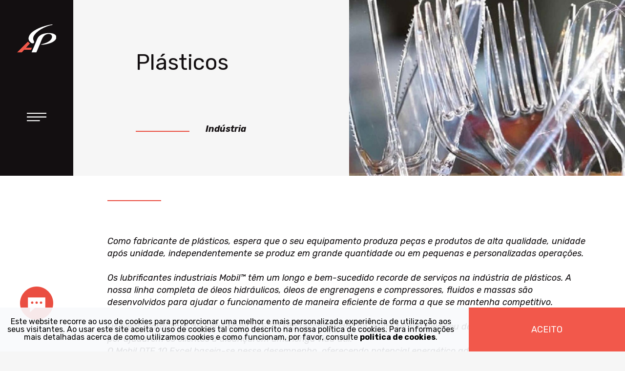

--- FILE ---
content_type: text/html; charset=UTF-8
request_url: https://autoprogresso.com/sub-category/?cat_id=83
body_size: 8643
content:
<!doctype html>
<html lang="pt-PT">
<head>
	<meta charset="UTF-8">

	<meta name="viewport" content="width=device-width, initial-scale=1, maximum-scale=1, user-scalable=0">

	<link href="https://fonts.googleapis.com/css?family=Rubik:400,400i,500,700,700i" rel="stylesheet">

	<link rel="stylesheet" href="https://autoprogresso.com/wp-content/themes/auto_progresso/css/bootstrap.min.css" >

	<link rel="stylesheet" href="https://autoprogresso.com/wp-content/themes/auto_progresso/css/slick.css" >

	<link rel="stylesheet" href="https://autoprogresso.com/wp-content/themes/auto_progresso/css/styles.css" >

	<link rel="stylesheet" href="https://autoprogresso.com/wp-content/themes/auto_progresso/css/front.css" >

	<script src="https://autoprogresso.com/wp-content/themes/auto_progresso/js/jquery-3.3.1.min.js"></script>

	<script src="https://autoprogresso.com/wp-content/themes/auto_progresso/js/slick.min.js"></script>

	<script src="https://autoprogresso.com/wp-content/themes/auto_progresso/js/bootstrap.min.js"></script>

	<link rel="stylesheet" href="https://autoprogresso.com/wp-content/themes/auto_progresso/style.css">

	<title>Sub Category - Auto Progresso</title>

<!-- This site is optimized with the Yoast SEO plugin v11.3 - https://yoast.com/wordpress/plugins/seo/ -->
<link rel="canonical" href="https://autoprogresso.com/sub-category/" />
<meta property="og:locale" content="pt_PT" />
<meta property="og:type" content="article" />
<meta property="og:title" content="Sub Category - Auto Progresso" />
<meta property="og:url" content="https://autoprogresso.com/sub-category/" />
<meta property="og:site_name" content="Auto Progresso" />
<meta property="article:publisher" content="https://www.facebook.com/autoprogressopombal" />
<meta name="twitter:card" content="summary_large_image" />
<meta name="twitter:title" content="Sub Category - Auto Progresso" />
<script type='application/ld+json' class='yoast-schema-graph yoast-schema-graph--main'>{"@context":"https://schema.org","@graph":[{"@type":"Organization","@id":"https://autoprogresso.com/#organization","name":"","url":"https://autoprogresso.com/","sameAs":["https://www.facebook.com/autoprogressopombal","https://www.youtube.com/channel/UCWAT4gp72lWlBgvfv8iM3vA"]},{"@type":"WebSite","@id":"https://autoprogresso.com/#website","url":"https://autoprogresso.com/","name":"Auto Progresso","publisher":{"@id":"https://autoprogresso.com/#organization"},"potentialAction":{"@type":"SearchAction","target":"https://autoprogresso.com/?s={search_term_string}","query-input":"required name=search_term_string"}},{"@type":"WebPage","@id":"https://autoprogresso.com/sub-category/#webpage","url":"https://autoprogresso.com/sub-category/","inLanguage":"pt-PT","name":"Sub Category - Auto Progresso","isPartOf":{"@id":"https://autoprogresso.com/#website"},"datePublished":"2021-01-05T01:41:16+00:00","dateModified":"2021-01-05T01:43:42+00:00"}]}</script>
<!-- / Yoast SEO plugin. -->

<link rel='dns-prefetch' href='//www.google.com' />
<link rel='dns-prefetch' href='//s.w.org' />
<link rel="alternate" type="application/rss+xml" title="Auto Progresso &raquo; Feed" href="https://autoprogresso.com/feed/" />
<link rel="alternate" type="application/rss+xml" title="Auto Progresso &raquo; Feed de comentários" href="https://autoprogresso.com/comments/feed/" />
		<script type="text/javascript">
			window._wpemojiSettings = {"baseUrl":"https:\/\/s.w.org\/images\/core\/emoji\/11\/72x72\/","ext":".png","svgUrl":"https:\/\/s.w.org\/images\/core\/emoji\/11\/svg\/","svgExt":".svg","source":{"concatemoji":"https:\/\/autoprogresso.com\/wp-includes\/js\/wp-emoji-release.min.js?ver=4.9.26"}};
			!function(e,a,t){var n,r,o,i=a.createElement("canvas"),p=i.getContext&&i.getContext("2d");function s(e,t){var a=String.fromCharCode;p.clearRect(0,0,i.width,i.height),p.fillText(a.apply(this,e),0,0);e=i.toDataURL();return p.clearRect(0,0,i.width,i.height),p.fillText(a.apply(this,t),0,0),e===i.toDataURL()}function c(e){var t=a.createElement("script");t.src=e,t.defer=t.type="text/javascript",a.getElementsByTagName("head")[0].appendChild(t)}for(o=Array("flag","emoji"),t.supports={everything:!0,everythingExceptFlag:!0},r=0;r<o.length;r++)t.supports[o[r]]=function(e){if(!p||!p.fillText)return!1;switch(p.textBaseline="top",p.font="600 32px Arial",e){case"flag":return s([55356,56826,55356,56819],[55356,56826,8203,55356,56819])?!1:!s([55356,57332,56128,56423,56128,56418,56128,56421,56128,56430,56128,56423,56128,56447],[55356,57332,8203,56128,56423,8203,56128,56418,8203,56128,56421,8203,56128,56430,8203,56128,56423,8203,56128,56447]);case"emoji":return!s([55358,56760,9792,65039],[55358,56760,8203,9792,65039])}return!1}(o[r]),t.supports.everything=t.supports.everything&&t.supports[o[r]],"flag"!==o[r]&&(t.supports.everythingExceptFlag=t.supports.everythingExceptFlag&&t.supports[o[r]]);t.supports.everythingExceptFlag=t.supports.everythingExceptFlag&&!t.supports.flag,t.DOMReady=!1,t.readyCallback=function(){t.DOMReady=!0},t.supports.everything||(n=function(){t.readyCallback()},a.addEventListener?(a.addEventListener("DOMContentLoaded",n,!1),e.addEventListener("load",n,!1)):(e.attachEvent("onload",n),a.attachEvent("onreadystatechange",function(){"complete"===a.readyState&&t.readyCallback()})),(n=t.source||{}).concatemoji?c(n.concatemoji):n.wpemoji&&n.twemoji&&(c(n.twemoji),c(n.wpemoji)))}(window,document,window._wpemojiSettings);
		</script>
		<style type="text/css">
img.wp-smiley,
img.emoji {
	display: inline !important;
	border: none !important;
	box-shadow: none !important;
	height: 1em !important;
	width: 1em !important;
	margin: 0 .07em !important;
	vertical-align: -0.1em !important;
	background: none !important;
	padding: 0 !important;
}
</style>
<link rel='stylesheet' id='contact-form-7-css'  href='https://autoprogresso.com/wp-content/plugins/contact-form-7/includes/css/styles.css?ver=5.1.3' type='text/css' media='all' />
<style id='woocommerce-inline-inline-css' type='text/css'>
.woocommerce form .form-row .required { visibility: visible; }
</style>
<link rel='stylesheet' id='auto_progresso-style-css'  href='https://autoprogresso.com/wp-content/themes/auto_progresso/style.css?ver=4.9.26' type='text/css' media='all' />
<link rel='stylesheet' id='cat_custom_styles-css'  href='https://autoprogresso.com/wp-content/themes/auto_progresso/css/custom.css?ver=4.9.26' type='text/css' media='all' />
<link rel='stylesheet' id='dgwt-wcas-style-css'  href='https://autoprogresso.com/wp-content/plugins/ajax-search-for-woocommerce/assets/css/style.min.css?ver=1.4.0' type='text/css' media='all' />
<script>if (document.location.protocol != "https:") {document.location = document.URL.replace(/^http:/i, "https:");}</script><script type='text/javascript' src='https://autoprogresso.com/wp-includes/js/jquery/jquery.js?ver=1.12.4'></script>
<script type='text/javascript' src='https://autoprogresso.com/wp-includes/js/jquery/jquery-migrate.min.js?ver=1.4.1'></script>
<link rel='https://api.w.org/' href='https://autoprogresso.com/wp-json/' />
<link rel="EditURI" type="application/rsd+xml" title="RSD" href="https://autoprogresso.com/xmlrpc.php?rsd" />
<link rel="wlwmanifest" type="application/wlwmanifest+xml" href="https://autoprogresso.com/wp-includes/wlwmanifest.xml" /> 
<meta name="generator" content="WordPress 4.9.26" />
<meta name="generator" content="WooCommerce 3.6.7" />
<link rel='shortlink' href='https://autoprogresso.com/?p=941' />
<link rel="alternate" type="application/json+oembed" href="https://autoprogresso.com/wp-json/oembed/1.0/embed?url=https%3A%2F%2Fautoprogresso.com%2Fsub-category%2F" />
<link rel="alternate" type="text/xml+oembed" href="https://autoprogresso.com/wp-json/oembed/1.0/embed?url=https%3A%2F%2Fautoprogresso.com%2Fsub-category%2F&#038;format=xml" />
	<style type="text/css">
		.class_gwp_my_template_file {
			cursor:help;
		}
	</style>
	<style type="text/css">.dgwt-wcas-search-wrapp{max-width:600px}</style>	<noscript><style>.woocommerce-product-gallery{ opacity: 1 !important; }</style></noscript>
			<style type="text/css">.recentcomments a{display:inline !important;padding:0 !important;margin:0 !important;}</style>
		
<!-- BEGIN ExactMetrics v5.3.8 Universal Analytics - https://exactmetrics.com/ -->
<script>
(function(i,s,o,g,r,a,m){i['GoogleAnalyticsObject']=r;i[r]=i[r]||function(){
	(i[r].q=i[r].q||[]).push(arguments)},i[r].l=1*new Date();a=s.createElement(o),
	m=s.getElementsByTagName(o)[0];a.async=1;a.src=g;m.parentNode.insertBefore(a,m)
})(window,document,'script','https://www.google-analytics.com/analytics.js','ga');
  ga('create', 'UA-141360683-1', 'auto');
  ga('send', 'pageview');
</script>
<!-- END ExactMetrics Universal Analytics -->
</head>

<body data-rsssl=1 class="page-template page-template-tpl-subcategory page-template-tpl-subcategory-php page page-id-941 woocommerce-no-js">

	<div id="menu">

		<div class="menu-top">

			<a href="https://autoprogresso.com">

				<div class="auto-logo">

					<img class="auto-logo-img" src="https://autoprogresso.com/wp-content/themes/auto_progresso/assets/logo.svg" alt="logo">

					<div class="auto-logo-txt">AutoProgresso</div>

				</div>

			</a>

			<div class="menu-icons-mobile">

				<a href="https://autoprogresso.com/orcamento" class="hide-on-menu">

					<img src="https://autoprogresso.com/wp-content/themes/auto_progresso/assets/orc_verm_resp.svg" class="menu-icon-orc-img hidden-md hidden-lg">

				</a>

				<div class="menu-icon">

					<img src="https://autoprogresso.com/wp-content/themes/auto_progresso/assets/menu.svg" alt="menu" class="menu-icon-img">

					<img src="https://autoprogresso.com/wp-content/themes/auto_progresso/assets/menu-txt.svg" alt="menu text" class="menu-icon-txt">

				</div>

			</div>

			<div class="menu-close-icon">

				<img src="https://autoprogresso.com/wp-content/themes/auto_progresso/assets/close-white.svg" alt="menu" class="hidden-md hidden-lg mobile-close-img">



				<img src="https://autoprogresso.com/wp-content/themes/auto_progresso/assets/menu-close-txt.svg" alt="menu" class="menu-icon-img">

			</div>

		</div>

		<div class="menu-bot">

			<div class="contacto-menu">

				<a href="https://autoprogresso.com/orcamento">

					<span class="icon-contacto"></span>

				</a>

				<div class="contacto-txt">Solicitar orçamento</div>

			</div>

		</div>

	</div>



	<div id="opened-menu">

		<div class="main-menu">

			<div class="menu-content">

				<ul class="menu-list">

					<li><a href="https://autoprogresso.com/sobre-nos">Sobre Nós</a></li>

					<li><a href="https://autoprogresso.com/servicos">Serviços</a></li>

					<li><a href="https://autoprogresso.com/produtos">Produtos</a></li>

					<li><a href="https://autoprogresso.com/contactos">Contactos</a></li>

				</ul>



				<div class="menu-social-wrap">



					<ul class="social-list">

						<!-- <li><a class="red_underline" href="#">LN</a></li> -->

						<li><a class="red_underline" href="https://www.facebook.com/autoprogressopombal/">Facebook</a></li>

						<!-- <li><a class="red_underline" href="#">YT</a></li> -->

					</ul>

				</div>

				

			</div>

		</div>

		<a href="https://autoprogresso.com/orcamento">

			<div class="sec-menu">

				<div class="sec-menu-content">

					<div class="menu-contacto-icon">

						<img src="https://autoprogresso.com/wp-content/themes/auto_progresso/assets/icon-cont.svg" />

					</div>

				</div>

			</div>

		</a>

	</div>


<div class="container-fluid category-description">

	<div class="row">

		<div class="col-lg-6 col-md-6 col-sm-12 col-xs-12 top-title-2 mobile-top-title-b1">
			
			<div class="s-1-left">

				<div class="s-2-left-inner">

					<h2 class="al">Plásticos</h2>

					<div class="line-title line-custom al">

						<span class="line"></span>

						<span class="line-txt">Indústria</span>

					</div>

				</div>

			</div>

		</div>

		<div class="col-lg-6 col-md-6 col-sm-12 col-xs-12 bg-white top-title-2 mobile-top-title-b2 category-description-img" style="background-image: url('https://autoprogresso.com/wp-content/uploads/2021/01/03_plasticos_industria.jpg');">

			<div class="s-1-right">

				<div class="s-2-right-inner"></div>

			</div>

		</div>


	</div>

</div>

<div class="white-bg category-description">

	<div class="container-fluid catalog-container">

		<div class="row">

			<div class="col-lg-12">

				<div class="row">

					<div class="col-lg-12 s-2">

						<div class="line-title">

							<span class="line"></span>

						</div>	

						<p class="mt-70">
														Como fabricante de plásticos, espera que o seu equipamento produza peças e produtos de alta qualidade, unidade após unidade, independentemente se produz em grande quantidade ou em pequenas e personalizadas operações.<br />
<br />
Os lubrificantes industriais Mobil™ têm um longo e bem-sucedido recorde de serviços na indústria de plásticos. A nossa linha completa de óleos hidráulicos, óleos de engrenagens e compressores, fluidos e massas são desenvolvidos para ajudar o funcionamento de maneira eficiente de forma a que se mantenha competitivo.<br />
<br />
Os óleos hidráulicos da Série Mobil DTE 20 são reconhecidos há muito tempo pelo seu desempenho e durabilidade e por ajudarem os clientes a alcançarem uma longa vida útil. <br />
O Mobil DTE 10 Excel baseia-se nesse desempenho, oferecendo potencial energético adicional e benefícios para a vida útil do lubrificante.<br />
<br />
Conhecemos bem o setor dos plásticos, podemos ajudá-lo a tirar o máximo partido da sua operação. 													</p>

						<div class="btn-products">
														<a href="https://www.global.mobil.com/en/lubricant-expertise/sectors/manufacturing-industry-lubricants/plastics" class="btn btn-danger">Saber Mais</a>
													</div>

					</div>

				</div>

			</div>

		</div>

		

	</div>

</div><footer id="footer">

	<div class="container-fluid margins-container">

		<div class="row dspl-flex">

			<div class="col-lg-4 col-md-4 col-sm-12 col-xs-12">

				<ul class="footer-list">

					<li><a href="https://autoprogresso.com/sobre-nos">Sobre nós</a></li>

					<li><a href="https://autoprogresso.com/servicos">Serviços</a></li>

					<li><a href="https://autoprogresso.com/produtos">Produtos</a></li>

					<!-- <li class="soon_hover"><a class="soon">Produtos</a></li> -->

					<li><a href="https://autoprogresso.com/contactos">Contactos</a></li>

				</ul>

			</div>

			<div class="col-lg-4 col-md-4 col-sm-12 col-xs-12 dspl-flex dspl-flex-col">

				<ul class="footer-list">

					<li><a class="footer-link" href="https://autoprogresso.com/requisitos-legais">Requisitos Legais</a></li>

				</ul>



				<div class="copy-div">

					<div class="f-w-700">2019 © autoprogresso</div>

					<div> product of <a href="https://thesilverfactory.pt/" class="red_underline" target="_blank">the silver factory</a></div>

				</div>



			</div>

			<div class="col-lg-4 col-md-4 col-sm-12 col-xs-12 dspl-flex dspl-flex-col">

				<div class="footer-social-wrap">

					<ul class="social-list">

						<!-- <li><a class="red_underline" href="#">LN</a></li> -->

						<li><a class="red_underline" href="https://www.facebook.com/autoprogressopombal/">Facebook</a></li>

						<!-- <li><a class="red_underline" href="#">YT</a></li> -->

					</ul>

				</div>

			</div>

		</div>



	</div>

</footer>


<div class="divascookies" style="bottom: 0px; top: auto; display: block;">
	<div class="divascookies-banner-container">
		<p class="divascookies-banner-text">Este website recorre ao uso de cookies para proporcionar uma melhor e mais personalizada experiência de utilização aos
seus visitantes. Ao usar este site aceita o uso de cookies tal como descrito na nossa política de cookies. Para informações
mais detalhadas acerca de como utilizamos cookies e como funcionam, por favor, consulte <span class="divascookies-policy-link"><a target="_blank" href="https://autoprogresso.com/requisitos-legais">politica de cookies</a></span>.</p>
		<div class="divascookies-accept-button-container">
			<p class="divascookies-accept-button-text"><a href="https://autoprogresso.com?accept-cookies=1">ACEITO</a></p>
		</div>
	</div>
</div>



<script src="https://maps.googleapis.com/maps/api/js?key=AIzaSyDq6_UUr8WI2eiiKz_Ty3QWDUIJVLPVT-4"></script>

<script>

var isAnimating=false;

function hover(element) {

	var img = $(element).find('img');

	$(img).attr('src', $(img).attr('hover-src'));

}


function unhover(element) {

	var img = $(element).find('img');

	if(!$(element).hasClass('active') && isAnimating==false){



		$(img).attr('src', $(img).attr('original-src'));

	}



}


function openTab(trigger,target){

	if(isAnimating==false){

		console.log("asd")

		isAnimating = true;

		if(!$(trigger).hasClass('active') && !$('.category-tab.active').length){

			$(target).addClass('open-tab');

			$(trigger).addClass('active');

			isAnimating = false;





		}else if(!$(trigger).hasClass('active') && $('.category-tab.active').length){

			var isSelected = $('.category-tab.active'); 

			$(isSelected.attr('data-target')).removeClass('open-tab');

			isSelected.removeClass('active');

			unhover(isSelected);





			setTimeout(function() {

				$(trigger).addClass('active');

				$(target).addClass('open-tab');

				isAnimating = false;



			}, 600);

		}else{



			$(trigger).removeClass('active');

			$(target).removeClass('open-tab');

			isAnimating = false;



		}



	}



}



$('body').on('click','.category-tab',function(){

	console.log("as")

	openTab(this,$(this).attr('data-target'));

});



$(function(){



	$(".dropdown-menu li a").click(function(){

		var dropdown = $(this).closest('.dropdown');



		dropdown.find(".drop-text").text($(this).text());

		dropdown.find('.dropdown-toggle-auto').val($(this).text());



	});



});



function openMenu(){

	$('body').addClass('nav-opened');

	setTimeout(function() {

		$('body').addClass('no-scroll');

	}, 1000);

}



function closeMenu(){

	$('body').removeClass('nav-opened');

	$('body').removeClass('no-scroll');

}



function toggleMenu(){

	$('body').toggleClass('nav-opened');

	setTimeout(function() {

		$('body').toggleClass('no-scroll');

	}, 1000);

}



$('body').on('click','.menu-icon',function(){

	openMenu();

	$('.hide-on-menu').hide();

});



$('body').on('click','.menu-close-icon',function(){

	closeMenu();

	$('.hide-on-menu').show();

});


if($('#map').length){

	//var lat = "39.9003748";
	//var lng = "-8.6396597";

	var lat = "39.9003748";
	var lng = "-8.6396597";


		var latlng = new google.maps.LatLng(lat,lng); // Want to pass an address here

		var myOptions = {

			zoom: 13,

			scrollwheel: false,

			center: latlng,

			streetViewControl: false,

			mapTypeControl: false,

			mapTypeId: google.maps.MapTypeId.ROADMAP,



			styles: [

			{

				"featureType": "all",

				"elementType": "all",

				"stylers": [

				{

					"hue": "#ff0000"

				},

				{

					"saturation": -100

				},

				{

					"lightness": -30

				}

				]

			},

			{

				"featureType": "all",

				"elementType": "labels.text.fill",

				"stylers": [

				{

					"color": "#ffffff"

				}

				]

			},

			{

				"featureType": "all",

				"elementType": "labels.text.stroke",

				"stylers": [

				{

					"color": "#353535"

				}

				]

			},

			{

				"featureType": "landscape",

				"elementType": "geometry",

				"stylers": [

				{

					"color": "#656565"

				}

				]

			},

			{

				"featureType": "poi",

				"elementType": "geometry.fill",

				"stylers": [

				{

					"color": "#505050"

				}

				]

			},

			{

				"featureType": "poi",

				"elementType": "geometry.stroke",

				"stylers": [

				{

					"color": "#808080"

				}

				]

			},

			{

				"featureType": "road",

				"elementType": "geometry",

				"stylers": [

				{

					"color": "#454545"

				}

				]

			}

			]

		};

		var map = new google.maps.Map(document.getElementById("map"),

			myOptions);





		var pos = ($(window).width()-150)/4;

		var pos_mobile = $(window).height()/4*(-1);

		if($(window).width()>991){



			map.panBy(pos, -100);

			var marker = new google.maps.Marker({

				position: new google.maps.LatLng(lat, lng),

				icon: new google.maps.MarkerImage('https://autoprogresso.com/wp-content/themes/auto_progresso/assets/marker.svg',

					null, null, null, new google.maps.Size(50,50)),

				draggable: false,

				optimized: false,

				map: map

			});



		}else{

			map.panBy(0, pos_mobile);			

			var marker = new google.maps.Marker({

				position: new google.maps.LatLng(lat, lng),

				icon: new google.maps.MarkerImage('assets/marker.svg',

					null, null, null, new google.maps.Size(35,35)),

				draggable: false,

				optimized: false,

				map: map

			});

		}

	}



	if($('#noticias-img-slider').length){



		$('#noticias-img-slider').slick({

			dots: false,

			autoplay:true,

			autoplaySpeed:5000,

			infinite: true,

			arrows: false,

			swipe: false,

			asNavFor: '#noticias-txt-slider',



			responsive: [

			{

				breakpoint: 990,

				settings: {

					swipe: true

				}

			}]

		});



		$('#noticias-txt-slider').slick({

			dots: false,

			infinite: true,

			arrows: false,

			asNavFor: '#noticias-img-slider',

			swipe: false,

			responsive: [

			{

				breakpoint: 990,

				settings: {

					swipe: true

				}

			}]

		});

		$('body').on('click','.prev-noticia',function(){

			$('#noticias-txt-slider').slick('slickPrev');	

		});



		$('body').on('click','.next-noticia',function(){

			$('#noticias-txt-slider').slick('slickNext');	

		});



		$('#noticias-txt-slider').on('beforeChange', function(event, slick, currentSlide, nextSlide){

			var slide = nextSlide + 1; 

			if(slide < 10){

				slide = "0" + slide;

			}

			// slick-current slick-active
			//var contentUrl = $('#noticias-txt-slider').find('.slick-current.slick-active').data('content_url');
			//console.log('contentUrl: ' + contentUrl);

			$('.noticia-current').text(slide);

		});

		$('#noticias-txt-slider').on('afterChange', function(event, slick, currentSlide, nextSlide){

			populateNewsButton();
			populateNewsTitle();

		});

		function populateNewsTitle() {
			var _newsTitle = $('#noticias-txt-slider').find('.slick-current.slick-active').data('news_title');
			$('#news-title').text(_newsTitle);
		}

		function populateNewsButton() {
			var contentUrl = $('#noticias-txt-slider').find('.slick-current.slick-active').data('content_url');

			if (contentUrl == '') {
				$('#btn-news').attr('href', '#');
				$('#btn-news').hide();
			} else {
				$('#btn-news').attr('href', contentUrl);
				$('#btn-news').show();
			}

		}

		populateNewsButton();
		populateNewsTitle();

	}

	$('li a.soon').on('mouseenter', function() {

		$('li a.soon').text('Brevemente');

	}).fadeIn();



	$('li a.soon').on('mouseleave', function() {

		$('li a.soon').text('Produtos');

	}).fadeIn();

</script>

<script type="text/javascript">
    var ajaxurl = "https://autoprogresso.com/wp-admin/admin-ajax.php";
</script>

<script type="text/javascript">


	$('#produto-modal').on('show.bs.modal', function (e) {

		window.location.hash = '';
		//window.location.href.split('#')[0];


		$('#m-content').hide();
		$('#loading-content').show();

		var icontProduct = $(e.relatedTarget).data('prod_icon');
		var idProduct = $(e.relatedTarget).data('product_id');

		$('#m-product-cat-icon-1').attr('class', icontProduct);
		$('#m-product-cat-icon-2').attr('class', icontProduct);

		var data = {
			'action': 'get_product_detail',
			'product_id': idProduct
		};

		$.post(ajaxurl, data, function(response) {
			
			//alert('Got this from the server: ' + response);

			var obj = jQuery.parseJSON(response);
			//console.log(obj);


			$('#m-product-name').html(obj.product_name);
			$('#m-product-sub-title').html(obj.sub_titulo);
			$('#m-product-description').html(obj.product_short_description);

			$('#m-product-ficha-tecnica').attr('href', obj.ficha_tecnica);
			$('#m-product-ficha-dados').attr('href', obj.ficha_de_dados);
			$('#m-product-image').attr('src', obj.image);

			var _thumbCats = $(e.relatedTarget).find('.prod-icon').html();
			var _thumbCatsRed = $(e.relatedTarget).find('.prod-icon').html();

			_thumbCatsRed = _thumbCatsRed.replace("agricultura_preto", "agricultura_vermelho");
			_thumbCatsRed = _thumbCatsRed.replace("auto_preto", "auto_vermelho");
			_thumbCatsRed = _thumbCatsRed.replace("industria_preto", "industria_vermelho");
			_thumbCatsRed = _thumbCatsRed.replace("mota_preto", "mota_vermelho");
			_thumbCatsRed = _thumbCatsRed.replace("obras_publicas_preto", "obras_publicas_vermelho");
			_thumbCatsRed = _thumbCatsRed.replace("pesado_preto", "pesado_vermelho");

			$('#m-modal-icon').html(_thumbCatsRed);
			$('#m-modal-icon-xl').html(_thumbCatsRed);

			$('#loading-content ').hide();
			$('#m-content').show();

		});


	});

	// credits: https://stackoverflow.com/a/25466850/4301970
	if (window.location.hash.indexOf('#product_id') !== -1) {
		var parts = window.location.hash.split('=');
		if (typeof parts[1] !== 'undefined') {

			$('div[data-product_id="' + parts[1] + '"]').trigger('click');

			//$('#m-product-id').attr('data-id_product', parts[1]);
			//$('#produto-modal').modal('show');

		}

	}


	$(window).on('resize', function(){
		changeElementsBasedOnWidth();
	});

	changeElementsBasedOnWidth();

	function changeElementsBasedOnWidth() {
		var win = $(this); //this = window
		if (win.width() <= 991) {
			$('.produto-img').find('img').removeClass('super-img-responsive');

			$('.modal-prod-image').find('img').removeClass('super-img-responsive');

		} else {
			$('.produto-img').find('img').addClass('super-img-responsive');

			$('.modal-prod-image').find('img').addClass('super-img-responsive');

		}
	}


</script>

<!--Start of Tawk.to Script (0.3.3)-->
<script type="text/javascript">
var Tawk_API=Tawk_API||{};
var Tawk_LoadStart=new Date();
(function(){
var s1=document.createElement("script"),s0=document.getElementsByTagName("script")[0];
s1.async=true;
s1.src='https://embed.tawk.to/5ff742f2a9a34e36b96a1758/1eretr0rt';
s1.charset='UTF-8';
s1.setAttribute('crossorigin','*');
s0.parentNode.insertBefore(s1,s0);
})();
</script>
<!--End of Tawk.to Script (0.3.3)-->	<script type="text/javascript">
		var c = document.body.className;
		c = c.replace(/woocommerce-no-js/, 'woocommerce-js');
		document.body.className = c;
	</script>
	<script type='text/javascript'>
/* <![CDATA[ */
var wpcf7 = {"apiSettings":{"root":"https:\/\/autoprogresso.com\/wp-json\/contact-form-7\/v1","namespace":"contact-form-7\/v1"}};
/* ]]> */
</script>
<script type='text/javascript' src='https://autoprogresso.com/wp-content/plugins/contact-form-7/includes/js/scripts.js?ver=5.1.3'></script>
<script type='text/javascript' src='https://autoprogresso.com/wp-content/plugins/woocommerce/assets/js/jquery-blockui/jquery.blockUI.min.js?ver=2.70'></script>
<script type='text/javascript'>
/* <![CDATA[ */
var wc_add_to_cart_params = {"ajax_url":"\/wp-admin\/admin-ajax.php","wc_ajax_url":"\/?wc-ajax=%%endpoint%%","i18n_view_cart":"Ver carrinho","cart_url":"https:\/\/autoprogresso.com\/cart\/","is_cart":"","cart_redirect_after_add":"no"};
/* ]]> */
</script>
<script type='text/javascript' src='https://autoprogresso.com/wp-content/plugins/woocommerce/assets/js/frontend/add-to-cart.min.js?ver=3.6.7'></script>
<script type='text/javascript' src='https://autoprogresso.com/wp-content/plugins/woocommerce/assets/js/js-cookie/js.cookie.min.js?ver=2.1.4'></script>
<script type='text/javascript'>
/* <![CDATA[ */
var woocommerce_params = {"ajax_url":"\/wp-admin\/admin-ajax.php","wc_ajax_url":"\/?wc-ajax=%%endpoint%%"};
/* ]]> */
</script>
<script type='text/javascript' src='https://autoprogresso.com/wp-content/plugins/woocommerce/assets/js/frontend/woocommerce.min.js?ver=3.6.7'></script>
<script type='text/javascript'>
/* <![CDATA[ */
var wc_cart_fragments_params = {"ajax_url":"\/wp-admin\/admin-ajax.php","wc_ajax_url":"\/?wc-ajax=%%endpoint%%","cart_hash_key":"wc_cart_hash_a25cba3ffb78c3a275cc7abee86b056b","fragment_name":"wc_fragments_a25cba3ffb78c3a275cc7abee86b056b","request_timeout":"5000"};
/* ]]> */
</script>
<script type='text/javascript' src='https://autoprogresso.com/wp-content/plugins/woocommerce/assets/js/frontend/cart-fragments.min.js?ver=3.6.7'></script>
<script type='text/javascript' src='https://www.google.com/recaptcha/api.js?render=6Ldgu6UUAAAAAE-GlczVGJ1h4ckPpbKSudMMhEqp&#038;ver=3.0'></script>
<script type='text/javascript' src='https://autoprogresso.com/wp-content/themes/auto_progresso/js/navigation.js?ver=20151215'></script>
<script type='text/javascript' src='https://autoprogresso.com/wp-content/themes/auto_progresso/js/skip-link-focus-fix.js?ver=20151215'></script>
<script type='text/javascript' src='https://autoprogresso.com/wp-includes/js/wp-embed.min.js?ver=4.9.26'></script>
<script type="text/javascript">
( function( grecaptcha, sitekey, actions ) {

	var wpcf7recaptcha = {

		execute: function( action ) {
			grecaptcha.execute(
				sitekey,
				{ action: action }
			).then( function( token ) {
				var forms = document.getElementsByTagName( 'form' );

				for ( var i = 0; i < forms.length; i++ ) {
					var fields = forms[ i ].getElementsByTagName( 'input' );

					for ( var j = 0; j < fields.length; j++ ) {
						var field = fields[ j ];

						if ( 'g-recaptcha-response' === field.getAttribute( 'name' ) ) {
							field.setAttribute( 'value', token );
							break;
						}
					}
				}
			} );
		},

		executeOnHomepage: function() {
			wpcf7recaptcha.execute( actions[ 'homepage' ] );
		},

		executeOnContactform: function() {
			wpcf7recaptcha.execute( actions[ 'contactform' ] );
		},

	};

	grecaptcha.ready(
		wpcf7recaptcha.executeOnHomepage
	);

	document.addEventListener( 'change',
		wpcf7recaptcha.executeOnContactform, false
	);

	document.addEventListener( 'wpcf7submit',
		wpcf7recaptcha.executeOnHomepage, false
	);

} )(
	grecaptcha,
	'6Ldgu6UUAAAAAE-GlczVGJ1h4ckPpbKSudMMhEqp',
	{"homepage":"homepage","contactform":"contactform"}
);
</script>

</body>
</html>
            

--- FILE ---
content_type: text/html; charset=utf-8
request_url: https://www.google.com/recaptcha/api2/anchor?ar=1&k=6Ldgu6UUAAAAAE-GlczVGJ1h4ckPpbKSudMMhEqp&co=aHR0cHM6Ly9hdXRvcHJvZ3Jlc3NvLmNvbTo0NDM.&hl=en&v=PoyoqOPhxBO7pBk68S4YbpHZ&size=invisible&anchor-ms=20000&execute-ms=30000&cb=5073qxdkq1y5
body_size: 48799
content:
<!DOCTYPE HTML><html dir="ltr" lang="en"><head><meta http-equiv="Content-Type" content="text/html; charset=UTF-8">
<meta http-equiv="X-UA-Compatible" content="IE=edge">
<title>reCAPTCHA</title>
<style type="text/css">
/* cyrillic-ext */
@font-face {
  font-family: 'Roboto';
  font-style: normal;
  font-weight: 400;
  font-stretch: 100%;
  src: url(//fonts.gstatic.com/s/roboto/v48/KFO7CnqEu92Fr1ME7kSn66aGLdTylUAMa3GUBHMdazTgWw.woff2) format('woff2');
  unicode-range: U+0460-052F, U+1C80-1C8A, U+20B4, U+2DE0-2DFF, U+A640-A69F, U+FE2E-FE2F;
}
/* cyrillic */
@font-face {
  font-family: 'Roboto';
  font-style: normal;
  font-weight: 400;
  font-stretch: 100%;
  src: url(//fonts.gstatic.com/s/roboto/v48/KFO7CnqEu92Fr1ME7kSn66aGLdTylUAMa3iUBHMdazTgWw.woff2) format('woff2');
  unicode-range: U+0301, U+0400-045F, U+0490-0491, U+04B0-04B1, U+2116;
}
/* greek-ext */
@font-face {
  font-family: 'Roboto';
  font-style: normal;
  font-weight: 400;
  font-stretch: 100%;
  src: url(//fonts.gstatic.com/s/roboto/v48/KFO7CnqEu92Fr1ME7kSn66aGLdTylUAMa3CUBHMdazTgWw.woff2) format('woff2');
  unicode-range: U+1F00-1FFF;
}
/* greek */
@font-face {
  font-family: 'Roboto';
  font-style: normal;
  font-weight: 400;
  font-stretch: 100%;
  src: url(//fonts.gstatic.com/s/roboto/v48/KFO7CnqEu92Fr1ME7kSn66aGLdTylUAMa3-UBHMdazTgWw.woff2) format('woff2');
  unicode-range: U+0370-0377, U+037A-037F, U+0384-038A, U+038C, U+038E-03A1, U+03A3-03FF;
}
/* math */
@font-face {
  font-family: 'Roboto';
  font-style: normal;
  font-weight: 400;
  font-stretch: 100%;
  src: url(//fonts.gstatic.com/s/roboto/v48/KFO7CnqEu92Fr1ME7kSn66aGLdTylUAMawCUBHMdazTgWw.woff2) format('woff2');
  unicode-range: U+0302-0303, U+0305, U+0307-0308, U+0310, U+0312, U+0315, U+031A, U+0326-0327, U+032C, U+032F-0330, U+0332-0333, U+0338, U+033A, U+0346, U+034D, U+0391-03A1, U+03A3-03A9, U+03B1-03C9, U+03D1, U+03D5-03D6, U+03F0-03F1, U+03F4-03F5, U+2016-2017, U+2034-2038, U+203C, U+2040, U+2043, U+2047, U+2050, U+2057, U+205F, U+2070-2071, U+2074-208E, U+2090-209C, U+20D0-20DC, U+20E1, U+20E5-20EF, U+2100-2112, U+2114-2115, U+2117-2121, U+2123-214F, U+2190, U+2192, U+2194-21AE, U+21B0-21E5, U+21F1-21F2, U+21F4-2211, U+2213-2214, U+2216-22FF, U+2308-230B, U+2310, U+2319, U+231C-2321, U+2336-237A, U+237C, U+2395, U+239B-23B7, U+23D0, U+23DC-23E1, U+2474-2475, U+25AF, U+25B3, U+25B7, U+25BD, U+25C1, U+25CA, U+25CC, U+25FB, U+266D-266F, U+27C0-27FF, U+2900-2AFF, U+2B0E-2B11, U+2B30-2B4C, U+2BFE, U+3030, U+FF5B, U+FF5D, U+1D400-1D7FF, U+1EE00-1EEFF;
}
/* symbols */
@font-face {
  font-family: 'Roboto';
  font-style: normal;
  font-weight: 400;
  font-stretch: 100%;
  src: url(//fonts.gstatic.com/s/roboto/v48/KFO7CnqEu92Fr1ME7kSn66aGLdTylUAMaxKUBHMdazTgWw.woff2) format('woff2');
  unicode-range: U+0001-000C, U+000E-001F, U+007F-009F, U+20DD-20E0, U+20E2-20E4, U+2150-218F, U+2190, U+2192, U+2194-2199, U+21AF, U+21E6-21F0, U+21F3, U+2218-2219, U+2299, U+22C4-22C6, U+2300-243F, U+2440-244A, U+2460-24FF, U+25A0-27BF, U+2800-28FF, U+2921-2922, U+2981, U+29BF, U+29EB, U+2B00-2BFF, U+4DC0-4DFF, U+FFF9-FFFB, U+10140-1018E, U+10190-1019C, U+101A0, U+101D0-101FD, U+102E0-102FB, U+10E60-10E7E, U+1D2C0-1D2D3, U+1D2E0-1D37F, U+1F000-1F0FF, U+1F100-1F1AD, U+1F1E6-1F1FF, U+1F30D-1F30F, U+1F315, U+1F31C, U+1F31E, U+1F320-1F32C, U+1F336, U+1F378, U+1F37D, U+1F382, U+1F393-1F39F, U+1F3A7-1F3A8, U+1F3AC-1F3AF, U+1F3C2, U+1F3C4-1F3C6, U+1F3CA-1F3CE, U+1F3D4-1F3E0, U+1F3ED, U+1F3F1-1F3F3, U+1F3F5-1F3F7, U+1F408, U+1F415, U+1F41F, U+1F426, U+1F43F, U+1F441-1F442, U+1F444, U+1F446-1F449, U+1F44C-1F44E, U+1F453, U+1F46A, U+1F47D, U+1F4A3, U+1F4B0, U+1F4B3, U+1F4B9, U+1F4BB, U+1F4BF, U+1F4C8-1F4CB, U+1F4D6, U+1F4DA, U+1F4DF, U+1F4E3-1F4E6, U+1F4EA-1F4ED, U+1F4F7, U+1F4F9-1F4FB, U+1F4FD-1F4FE, U+1F503, U+1F507-1F50B, U+1F50D, U+1F512-1F513, U+1F53E-1F54A, U+1F54F-1F5FA, U+1F610, U+1F650-1F67F, U+1F687, U+1F68D, U+1F691, U+1F694, U+1F698, U+1F6AD, U+1F6B2, U+1F6B9-1F6BA, U+1F6BC, U+1F6C6-1F6CF, U+1F6D3-1F6D7, U+1F6E0-1F6EA, U+1F6F0-1F6F3, U+1F6F7-1F6FC, U+1F700-1F7FF, U+1F800-1F80B, U+1F810-1F847, U+1F850-1F859, U+1F860-1F887, U+1F890-1F8AD, U+1F8B0-1F8BB, U+1F8C0-1F8C1, U+1F900-1F90B, U+1F93B, U+1F946, U+1F984, U+1F996, U+1F9E9, U+1FA00-1FA6F, U+1FA70-1FA7C, U+1FA80-1FA89, U+1FA8F-1FAC6, U+1FACE-1FADC, U+1FADF-1FAE9, U+1FAF0-1FAF8, U+1FB00-1FBFF;
}
/* vietnamese */
@font-face {
  font-family: 'Roboto';
  font-style: normal;
  font-weight: 400;
  font-stretch: 100%;
  src: url(//fonts.gstatic.com/s/roboto/v48/KFO7CnqEu92Fr1ME7kSn66aGLdTylUAMa3OUBHMdazTgWw.woff2) format('woff2');
  unicode-range: U+0102-0103, U+0110-0111, U+0128-0129, U+0168-0169, U+01A0-01A1, U+01AF-01B0, U+0300-0301, U+0303-0304, U+0308-0309, U+0323, U+0329, U+1EA0-1EF9, U+20AB;
}
/* latin-ext */
@font-face {
  font-family: 'Roboto';
  font-style: normal;
  font-weight: 400;
  font-stretch: 100%;
  src: url(//fonts.gstatic.com/s/roboto/v48/KFO7CnqEu92Fr1ME7kSn66aGLdTylUAMa3KUBHMdazTgWw.woff2) format('woff2');
  unicode-range: U+0100-02BA, U+02BD-02C5, U+02C7-02CC, U+02CE-02D7, U+02DD-02FF, U+0304, U+0308, U+0329, U+1D00-1DBF, U+1E00-1E9F, U+1EF2-1EFF, U+2020, U+20A0-20AB, U+20AD-20C0, U+2113, U+2C60-2C7F, U+A720-A7FF;
}
/* latin */
@font-face {
  font-family: 'Roboto';
  font-style: normal;
  font-weight: 400;
  font-stretch: 100%;
  src: url(//fonts.gstatic.com/s/roboto/v48/KFO7CnqEu92Fr1ME7kSn66aGLdTylUAMa3yUBHMdazQ.woff2) format('woff2');
  unicode-range: U+0000-00FF, U+0131, U+0152-0153, U+02BB-02BC, U+02C6, U+02DA, U+02DC, U+0304, U+0308, U+0329, U+2000-206F, U+20AC, U+2122, U+2191, U+2193, U+2212, U+2215, U+FEFF, U+FFFD;
}
/* cyrillic-ext */
@font-face {
  font-family: 'Roboto';
  font-style: normal;
  font-weight: 500;
  font-stretch: 100%;
  src: url(//fonts.gstatic.com/s/roboto/v48/KFO7CnqEu92Fr1ME7kSn66aGLdTylUAMa3GUBHMdazTgWw.woff2) format('woff2');
  unicode-range: U+0460-052F, U+1C80-1C8A, U+20B4, U+2DE0-2DFF, U+A640-A69F, U+FE2E-FE2F;
}
/* cyrillic */
@font-face {
  font-family: 'Roboto';
  font-style: normal;
  font-weight: 500;
  font-stretch: 100%;
  src: url(//fonts.gstatic.com/s/roboto/v48/KFO7CnqEu92Fr1ME7kSn66aGLdTylUAMa3iUBHMdazTgWw.woff2) format('woff2');
  unicode-range: U+0301, U+0400-045F, U+0490-0491, U+04B0-04B1, U+2116;
}
/* greek-ext */
@font-face {
  font-family: 'Roboto';
  font-style: normal;
  font-weight: 500;
  font-stretch: 100%;
  src: url(//fonts.gstatic.com/s/roboto/v48/KFO7CnqEu92Fr1ME7kSn66aGLdTylUAMa3CUBHMdazTgWw.woff2) format('woff2');
  unicode-range: U+1F00-1FFF;
}
/* greek */
@font-face {
  font-family: 'Roboto';
  font-style: normal;
  font-weight: 500;
  font-stretch: 100%;
  src: url(//fonts.gstatic.com/s/roboto/v48/KFO7CnqEu92Fr1ME7kSn66aGLdTylUAMa3-UBHMdazTgWw.woff2) format('woff2');
  unicode-range: U+0370-0377, U+037A-037F, U+0384-038A, U+038C, U+038E-03A1, U+03A3-03FF;
}
/* math */
@font-face {
  font-family: 'Roboto';
  font-style: normal;
  font-weight: 500;
  font-stretch: 100%;
  src: url(//fonts.gstatic.com/s/roboto/v48/KFO7CnqEu92Fr1ME7kSn66aGLdTylUAMawCUBHMdazTgWw.woff2) format('woff2');
  unicode-range: U+0302-0303, U+0305, U+0307-0308, U+0310, U+0312, U+0315, U+031A, U+0326-0327, U+032C, U+032F-0330, U+0332-0333, U+0338, U+033A, U+0346, U+034D, U+0391-03A1, U+03A3-03A9, U+03B1-03C9, U+03D1, U+03D5-03D6, U+03F0-03F1, U+03F4-03F5, U+2016-2017, U+2034-2038, U+203C, U+2040, U+2043, U+2047, U+2050, U+2057, U+205F, U+2070-2071, U+2074-208E, U+2090-209C, U+20D0-20DC, U+20E1, U+20E5-20EF, U+2100-2112, U+2114-2115, U+2117-2121, U+2123-214F, U+2190, U+2192, U+2194-21AE, U+21B0-21E5, U+21F1-21F2, U+21F4-2211, U+2213-2214, U+2216-22FF, U+2308-230B, U+2310, U+2319, U+231C-2321, U+2336-237A, U+237C, U+2395, U+239B-23B7, U+23D0, U+23DC-23E1, U+2474-2475, U+25AF, U+25B3, U+25B7, U+25BD, U+25C1, U+25CA, U+25CC, U+25FB, U+266D-266F, U+27C0-27FF, U+2900-2AFF, U+2B0E-2B11, U+2B30-2B4C, U+2BFE, U+3030, U+FF5B, U+FF5D, U+1D400-1D7FF, U+1EE00-1EEFF;
}
/* symbols */
@font-face {
  font-family: 'Roboto';
  font-style: normal;
  font-weight: 500;
  font-stretch: 100%;
  src: url(//fonts.gstatic.com/s/roboto/v48/KFO7CnqEu92Fr1ME7kSn66aGLdTylUAMaxKUBHMdazTgWw.woff2) format('woff2');
  unicode-range: U+0001-000C, U+000E-001F, U+007F-009F, U+20DD-20E0, U+20E2-20E4, U+2150-218F, U+2190, U+2192, U+2194-2199, U+21AF, U+21E6-21F0, U+21F3, U+2218-2219, U+2299, U+22C4-22C6, U+2300-243F, U+2440-244A, U+2460-24FF, U+25A0-27BF, U+2800-28FF, U+2921-2922, U+2981, U+29BF, U+29EB, U+2B00-2BFF, U+4DC0-4DFF, U+FFF9-FFFB, U+10140-1018E, U+10190-1019C, U+101A0, U+101D0-101FD, U+102E0-102FB, U+10E60-10E7E, U+1D2C0-1D2D3, U+1D2E0-1D37F, U+1F000-1F0FF, U+1F100-1F1AD, U+1F1E6-1F1FF, U+1F30D-1F30F, U+1F315, U+1F31C, U+1F31E, U+1F320-1F32C, U+1F336, U+1F378, U+1F37D, U+1F382, U+1F393-1F39F, U+1F3A7-1F3A8, U+1F3AC-1F3AF, U+1F3C2, U+1F3C4-1F3C6, U+1F3CA-1F3CE, U+1F3D4-1F3E0, U+1F3ED, U+1F3F1-1F3F3, U+1F3F5-1F3F7, U+1F408, U+1F415, U+1F41F, U+1F426, U+1F43F, U+1F441-1F442, U+1F444, U+1F446-1F449, U+1F44C-1F44E, U+1F453, U+1F46A, U+1F47D, U+1F4A3, U+1F4B0, U+1F4B3, U+1F4B9, U+1F4BB, U+1F4BF, U+1F4C8-1F4CB, U+1F4D6, U+1F4DA, U+1F4DF, U+1F4E3-1F4E6, U+1F4EA-1F4ED, U+1F4F7, U+1F4F9-1F4FB, U+1F4FD-1F4FE, U+1F503, U+1F507-1F50B, U+1F50D, U+1F512-1F513, U+1F53E-1F54A, U+1F54F-1F5FA, U+1F610, U+1F650-1F67F, U+1F687, U+1F68D, U+1F691, U+1F694, U+1F698, U+1F6AD, U+1F6B2, U+1F6B9-1F6BA, U+1F6BC, U+1F6C6-1F6CF, U+1F6D3-1F6D7, U+1F6E0-1F6EA, U+1F6F0-1F6F3, U+1F6F7-1F6FC, U+1F700-1F7FF, U+1F800-1F80B, U+1F810-1F847, U+1F850-1F859, U+1F860-1F887, U+1F890-1F8AD, U+1F8B0-1F8BB, U+1F8C0-1F8C1, U+1F900-1F90B, U+1F93B, U+1F946, U+1F984, U+1F996, U+1F9E9, U+1FA00-1FA6F, U+1FA70-1FA7C, U+1FA80-1FA89, U+1FA8F-1FAC6, U+1FACE-1FADC, U+1FADF-1FAE9, U+1FAF0-1FAF8, U+1FB00-1FBFF;
}
/* vietnamese */
@font-face {
  font-family: 'Roboto';
  font-style: normal;
  font-weight: 500;
  font-stretch: 100%;
  src: url(//fonts.gstatic.com/s/roboto/v48/KFO7CnqEu92Fr1ME7kSn66aGLdTylUAMa3OUBHMdazTgWw.woff2) format('woff2');
  unicode-range: U+0102-0103, U+0110-0111, U+0128-0129, U+0168-0169, U+01A0-01A1, U+01AF-01B0, U+0300-0301, U+0303-0304, U+0308-0309, U+0323, U+0329, U+1EA0-1EF9, U+20AB;
}
/* latin-ext */
@font-face {
  font-family: 'Roboto';
  font-style: normal;
  font-weight: 500;
  font-stretch: 100%;
  src: url(//fonts.gstatic.com/s/roboto/v48/KFO7CnqEu92Fr1ME7kSn66aGLdTylUAMa3KUBHMdazTgWw.woff2) format('woff2');
  unicode-range: U+0100-02BA, U+02BD-02C5, U+02C7-02CC, U+02CE-02D7, U+02DD-02FF, U+0304, U+0308, U+0329, U+1D00-1DBF, U+1E00-1E9F, U+1EF2-1EFF, U+2020, U+20A0-20AB, U+20AD-20C0, U+2113, U+2C60-2C7F, U+A720-A7FF;
}
/* latin */
@font-face {
  font-family: 'Roboto';
  font-style: normal;
  font-weight: 500;
  font-stretch: 100%;
  src: url(//fonts.gstatic.com/s/roboto/v48/KFO7CnqEu92Fr1ME7kSn66aGLdTylUAMa3yUBHMdazQ.woff2) format('woff2');
  unicode-range: U+0000-00FF, U+0131, U+0152-0153, U+02BB-02BC, U+02C6, U+02DA, U+02DC, U+0304, U+0308, U+0329, U+2000-206F, U+20AC, U+2122, U+2191, U+2193, U+2212, U+2215, U+FEFF, U+FFFD;
}
/* cyrillic-ext */
@font-face {
  font-family: 'Roboto';
  font-style: normal;
  font-weight: 900;
  font-stretch: 100%;
  src: url(//fonts.gstatic.com/s/roboto/v48/KFO7CnqEu92Fr1ME7kSn66aGLdTylUAMa3GUBHMdazTgWw.woff2) format('woff2');
  unicode-range: U+0460-052F, U+1C80-1C8A, U+20B4, U+2DE0-2DFF, U+A640-A69F, U+FE2E-FE2F;
}
/* cyrillic */
@font-face {
  font-family: 'Roboto';
  font-style: normal;
  font-weight: 900;
  font-stretch: 100%;
  src: url(//fonts.gstatic.com/s/roboto/v48/KFO7CnqEu92Fr1ME7kSn66aGLdTylUAMa3iUBHMdazTgWw.woff2) format('woff2');
  unicode-range: U+0301, U+0400-045F, U+0490-0491, U+04B0-04B1, U+2116;
}
/* greek-ext */
@font-face {
  font-family: 'Roboto';
  font-style: normal;
  font-weight: 900;
  font-stretch: 100%;
  src: url(//fonts.gstatic.com/s/roboto/v48/KFO7CnqEu92Fr1ME7kSn66aGLdTylUAMa3CUBHMdazTgWw.woff2) format('woff2');
  unicode-range: U+1F00-1FFF;
}
/* greek */
@font-face {
  font-family: 'Roboto';
  font-style: normal;
  font-weight: 900;
  font-stretch: 100%;
  src: url(//fonts.gstatic.com/s/roboto/v48/KFO7CnqEu92Fr1ME7kSn66aGLdTylUAMa3-UBHMdazTgWw.woff2) format('woff2');
  unicode-range: U+0370-0377, U+037A-037F, U+0384-038A, U+038C, U+038E-03A1, U+03A3-03FF;
}
/* math */
@font-face {
  font-family: 'Roboto';
  font-style: normal;
  font-weight: 900;
  font-stretch: 100%;
  src: url(//fonts.gstatic.com/s/roboto/v48/KFO7CnqEu92Fr1ME7kSn66aGLdTylUAMawCUBHMdazTgWw.woff2) format('woff2');
  unicode-range: U+0302-0303, U+0305, U+0307-0308, U+0310, U+0312, U+0315, U+031A, U+0326-0327, U+032C, U+032F-0330, U+0332-0333, U+0338, U+033A, U+0346, U+034D, U+0391-03A1, U+03A3-03A9, U+03B1-03C9, U+03D1, U+03D5-03D6, U+03F0-03F1, U+03F4-03F5, U+2016-2017, U+2034-2038, U+203C, U+2040, U+2043, U+2047, U+2050, U+2057, U+205F, U+2070-2071, U+2074-208E, U+2090-209C, U+20D0-20DC, U+20E1, U+20E5-20EF, U+2100-2112, U+2114-2115, U+2117-2121, U+2123-214F, U+2190, U+2192, U+2194-21AE, U+21B0-21E5, U+21F1-21F2, U+21F4-2211, U+2213-2214, U+2216-22FF, U+2308-230B, U+2310, U+2319, U+231C-2321, U+2336-237A, U+237C, U+2395, U+239B-23B7, U+23D0, U+23DC-23E1, U+2474-2475, U+25AF, U+25B3, U+25B7, U+25BD, U+25C1, U+25CA, U+25CC, U+25FB, U+266D-266F, U+27C0-27FF, U+2900-2AFF, U+2B0E-2B11, U+2B30-2B4C, U+2BFE, U+3030, U+FF5B, U+FF5D, U+1D400-1D7FF, U+1EE00-1EEFF;
}
/* symbols */
@font-face {
  font-family: 'Roboto';
  font-style: normal;
  font-weight: 900;
  font-stretch: 100%;
  src: url(//fonts.gstatic.com/s/roboto/v48/KFO7CnqEu92Fr1ME7kSn66aGLdTylUAMaxKUBHMdazTgWw.woff2) format('woff2');
  unicode-range: U+0001-000C, U+000E-001F, U+007F-009F, U+20DD-20E0, U+20E2-20E4, U+2150-218F, U+2190, U+2192, U+2194-2199, U+21AF, U+21E6-21F0, U+21F3, U+2218-2219, U+2299, U+22C4-22C6, U+2300-243F, U+2440-244A, U+2460-24FF, U+25A0-27BF, U+2800-28FF, U+2921-2922, U+2981, U+29BF, U+29EB, U+2B00-2BFF, U+4DC0-4DFF, U+FFF9-FFFB, U+10140-1018E, U+10190-1019C, U+101A0, U+101D0-101FD, U+102E0-102FB, U+10E60-10E7E, U+1D2C0-1D2D3, U+1D2E0-1D37F, U+1F000-1F0FF, U+1F100-1F1AD, U+1F1E6-1F1FF, U+1F30D-1F30F, U+1F315, U+1F31C, U+1F31E, U+1F320-1F32C, U+1F336, U+1F378, U+1F37D, U+1F382, U+1F393-1F39F, U+1F3A7-1F3A8, U+1F3AC-1F3AF, U+1F3C2, U+1F3C4-1F3C6, U+1F3CA-1F3CE, U+1F3D4-1F3E0, U+1F3ED, U+1F3F1-1F3F3, U+1F3F5-1F3F7, U+1F408, U+1F415, U+1F41F, U+1F426, U+1F43F, U+1F441-1F442, U+1F444, U+1F446-1F449, U+1F44C-1F44E, U+1F453, U+1F46A, U+1F47D, U+1F4A3, U+1F4B0, U+1F4B3, U+1F4B9, U+1F4BB, U+1F4BF, U+1F4C8-1F4CB, U+1F4D6, U+1F4DA, U+1F4DF, U+1F4E3-1F4E6, U+1F4EA-1F4ED, U+1F4F7, U+1F4F9-1F4FB, U+1F4FD-1F4FE, U+1F503, U+1F507-1F50B, U+1F50D, U+1F512-1F513, U+1F53E-1F54A, U+1F54F-1F5FA, U+1F610, U+1F650-1F67F, U+1F687, U+1F68D, U+1F691, U+1F694, U+1F698, U+1F6AD, U+1F6B2, U+1F6B9-1F6BA, U+1F6BC, U+1F6C6-1F6CF, U+1F6D3-1F6D7, U+1F6E0-1F6EA, U+1F6F0-1F6F3, U+1F6F7-1F6FC, U+1F700-1F7FF, U+1F800-1F80B, U+1F810-1F847, U+1F850-1F859, U+1F860-1F887, U+1F890-1F8AD, U+1F8B0-1F8BB, U+1F8C0-1F8C1, U+1F900-1F90B, U+1F93B, U+1F946, U+1F984, U+1F996, U+1F9E9, U+1FA00-1FA6F, U+1FA70-1FA7C, U+1FA80-1FA89, U+1FA8F-1FAC6, U+1FACE-1FADC, U+1FADF-1FAE9, U+1FAF0-1FAF8, U+1FB00-1FBFF;
}
/* vietnamese */
@font-face {
  font-family: 'Roboto';
  font-style: normal;
  font-weight: 900;
  font-stretch: 100%;
  src: url(//fonts.gstatic.com/s/roboto/v48/KFO7CnqEu92Fr1ME7kSn66aGLdTylUAMa3OUBHMdazTgWw.woff2) format('woff2');
  unicode-range: U+0102-0103, U+0110-0111, U+0128-0129, U+0168-0169, U+01A0-01A1, U+01AF-01B0, U+0300-0301, U+0303-0304, U+0308-0309, U+0323, U+0329, U+1EA0-1EF9, U+20AB;
}
/* latin-ext */
@font-face {
  font-family: 'Roboto';
  font-style: normal;
  font-weight: 900;
  font-stretch: 100%;
  src: url(//fonts.gstatic.com/s/roboto/v48/KFO7CnqEu92Fr1ME7kSn66aGLdTylUAMa3KUBHMdazTgWw.woff2) format('woff2');
  unicode-range: U+0100-02BA, U+02BD-02C5, U+02C7-02CC, U+02CE-02D7, U+02DD-02FF, U+0304, U+0308, U+0329, U+1D00-1DBF, U+1E00-1E9F, U+1EF2-1EFF, U+2020, U+20A0-20AB, U+20AD-20C0, U+2113, U+2C60-2C7F, U+A720-A7FF;
}
/* latin */
@font-face {
  font-family: 'Roboto';
  font-style: normal;
  font-weight: 900;
  font-stretch: 100%;
  src: url(//fonts.gstatic.com/s/roboto/v48/KFO7CnqEu92Fr1ME7kSn66aGLdTylUAMa3yUBHMdazQ.woff2) format('woff2');
  unicode-range: U+0000-00FF, U+0131, U+0152-0153, U+02BB-02BC, U+02C6, U+02DA, U+02DC, U+0304, U+0308, U+0329, U+2000-206F, U+20AC, U+2122, U+2191, U+2193, U+2212, U+2215, U+FEFF, U+FFFD;
}

</style>
<link rel="stylesheet" type="text/css" href="https://www.gstatic.com/recaptcha/releases/PoyoqOPhxBO7pBk68S4YbpHZ/styles__ltr.css">
<script nonce="XEKa0c_J9odSNJoM0LXBGA" type="text/javascript">window['__recaptcha_api'] = 'https://www.google.com/recaptcha/api2/';</script>
<script type="text/javascript" src="https://www.gstatic.com/recaptcha/releases/PoyoqOPhxBO7pBk68S4YbpHZ/recaptcha__en.js" nonce="XEKa0c_J9odSNJoM0LXBGA">
      
    </script></head>
<body><div id="rc-anchor-alert" class="rc-anchor-alert"></div>
<input type="hidden" id="recaptcha-token" value="[base64]">
<script type="text/javascript" nonce="XEKa0c_J9odSNJoM0LXBGA">
      recaptcha.anchor.Main.init("[\x22ainput\x22,[\x22bgdata\x22,\x22\x22,\[base64]/[base64]/MjU1Ong/[base64]/[base64]/[base64]/[base64]/[base64]/[base64]/[base64]/[base64]/[base64]/[base64]/[base64]/[base64]/[base64]/[base64]/[base64]\\u003d\x22,\[base64]\x22,\x22N8KLwr0kw7Uowpk5HMKVcjkLwpvDmMKxw5TCkFHDvMKIwrg6w5gfWX0KwqwvNGV7fsKBwpHDozrCpMO4McOdwpx3wozDtQJKwoXDiMKQwpJiA8OITcKVwrxzw4DDt8KWGcKsCRgew4Aiwr/Ch8OlAsOawofCicKFwqHCmwY4AsKGw4gnRTpnwq3Cow3DtjPChcKnWHnCkDrCncKpMCleWx4fcMK/w7xhwrVAAhPDsVh/w5XChgF0wrDCtjjDrsOTdyRBwpoaS0wmw4xNesKVfsKUw4t2AsOCMDrCv2tqLBHDusOwEcK8bFQPQArDi8OPO2XCo2LCgULDtngtwoTDicOxdMO/w6rDgcOhw6bDpFQuw77CnTbDsBLCkR1zw7wzw6zDrMOiwqPDq8OLQsKww6TDk8OUwrzDv1JBUgnCu8KKcMOVwo9fQGZpw5dnF0TDrcOsw6jDlsOpN0TCkAfDtnDClsOXwpoYQA3DjMOVw7xow7fDk04bPsK9w6EeFQPDokJqwq/Cs8O4K8KSRcKmw6wBQ8OSw7/Dt8O0w59ScsKfw6vDjxhoesKXwqDCmlzCoMKQWUxOZ8ORE8KEw4t7D8KJwpojZUAiw7sJwpc7w4/CtjzDrMKXEF04woU6w5gfwogXw6dFNsKQS8K+RcO/wp4+w5oJwo3DpG9Fwoxrw7nCjSHCnDYgRAtuw6ZNLsKFwprCgMO6wp7DqsK6w7U3wrh8w5J+w6w5w5LCgGvCtsKKJsK6TWlvVcK+wpZvTMO2Mgp/[base64]/DuMKpVijDn8KKUkvDk8OPFMO4Hj4/AcO6wpDDosKRwrrCvnDDk8OtDcKHw5rDoMKpb8KKG8K2w6VrE3MWw6nCmkHCq8OOaVbDnW3Cn349w6TDkC1BLcKVwozCo13CmQ5rw7wrwrPCh3LCkwLDhX7DlsKOBsO5w49RfsOcA0jDtMO/[base64]/ClD3Cr8O4XHdiRMOlL8Ojw54ZwobCt8KSSlh9wp3CjHdIwq8oCsO+RjQQZjQUXcO/w6fChcOSworCuMOPw6V+w4N/ZBXDnsKtNXXCrRtpwoRPT8Kuwo3Cl8Krw7LDt8OLw7Y3wqMPw5zDrsKjBcKawoLDnVhsYH/CgMO7w44uw5QZw5AowofCgAkkETFrOG51GcOiEcOOfsKmwobCv8KUNcOEwo1qwrNVw5gaDyHClTwQYTXCkEPCr8Kuw6nCoENidMOCw43DisK/RMOvw47CinZDw4/DnHUmwp5RCcKRPXLCs1djasODC8KKKsK+w4MBwp4GY8OHw6/[base64]/Dq8KSTcOOw6tbw7JURC5JXMK8G8Kew7TDgsKWA8K2wrAPwrfDjyjDocOUw53Ds0Q2w6IYw6DCtsKEKGwUKMOBIsKTXMOfwpJYw5wuKXvDjXYgD8KowoAxwrzDiCrCoQfDpCTCo8KRwqfCtcOiaz84c8OBw4zCtMOsw53Cj8KxMUTCvnbDhMKhdMKswoJmwr/CtcKaw51ow69TYA4Jw7PDjsKODMOMw6Ycwo3Djn/CghbCu8ODw7TDo8OBJcKPwr80wpXCtsO+wpRdwqbDpSnDh0zDr24ewo/CgG3CuTNsSsKOR8O6w5hYw4DDlsOyVsK/CUUte8Ogw7nDvsOyw5HDrMK9w5/ChcOpCMKNSyTCrUnDiMOywoHCiMO1w4jDlMKTJsOWw7gEXk9uLXPDiMO3G8OfwppKw5Q8w6PDpMK0w6E8wrTDp8KwcsO8w7JEw4YfOcOSfRDCgXHCs0Jlw4HCiMKCOCTCoVARHUzClcK4fcO9wq92w5XDs8ObKiJ4M8OnE29UZMOJeV7DgA5Dw4/CiWlEwqPCuD7CmQU2wr4qwoDDvcOVwq3CmiExXcO2c8KtSRhdcRvDjjzCm8KFwqPDlgt7w5zCnMK6K8KRF8Ojf8KlwpvCqkzDtsOew69Bw49NwpfCmBjCjBYeLsOGw6LCkcKGwq8VTMOaworCnMOCDD/DiTHDpCTDsnEBWljDrcO9wqNtIH7DvV1dJH4PwqlQw5nCgjpSZ8OMw4x0XsK8TgUBw5YKUcK6wr0rwqBQE0ROYMOjwpF5VnjDs8KyDMKcw48zJcOIwqE2XEHDoXjDgDjDngTDuWlow5EDasO/[base64]/DvlIrwpcfw7rCj8OrVxTDhWDDmgPChg0mw7zDvA3DgjfDsW/ClcKYw6fCgwUxX8OFwrHDhCluwoLDlQTDoAHDscK2aMKnR2rCkMOvw6DDtnzDnxkqw49lwovCsMKXLsKuAcOOfcOZw6tYw7Fjw55kwrAtwp/[base64]/CpR/DmXTClcKRw7PDssKNw5fDhwt8ScK2E8KrQBPDlhvCvz/DiMOYGyzCkV8UwoBPw7/Dv8K5JAh2wpwSw5PCt2HDglvDmhHCuMOrRzDCgGwyGmQow7U6w7nCg8OvXQtYw50aZlcgVGoQBwjDncKnwrHDkn3DqUsXEhBBwq3Dp0DDmTnCqsKzKVjDnsKpTl/CjsKeKRUjJTBQKn9nHG7DhzdLwpNnwq8zPMOJc8K8w5PDnThPOcOaY2/CvcOgw5DCusO5wrPCgsOxwpfCq13DlsKNGsOAwqBWw6DDnDDDlkHCuEkQw58WScO7M2rDm8Kow6hWfcKoGx/CjVQ+wqTDoMOuYMOywqdIBMK5wqJFOsKdw7QaJMOaNcKjYXtPwoDDnX3DisOOMMKFwo3CjsOCwqdQw4XCtEjCgMOYw4TCgFDDu8KmwrRww4HDhBJUw7J7XWPDucKCw77CuAMeJsOvasKhcSs+LR/DqsKlw7HDnMKrwq5Nw5LChsOUEBAOwo7Cj2PCjMKOwrweAcKDwqLCrcKOBRjCtMKMV37DnB4ZwovCuwY+w7wTwrYCw5Z/w5HDgcOPCcKWw4RSayM3XsO0wp1Xwo4RWDh8GyjDkAzDs2RZw7DDhRpLSn8jw7gFw5PDlcOKJMKRw5/ClcKbBsK/GcO6wpUew5bCo1AewqZ/[base64]/[base64]/CtjwLw4XCrj/DqcOew55zEcKVCsOhwrPCu2pnVMKnw68EJsOjw6t2wqFJIXFWwq7DlsOdwrQqW8OKwoXCnCobGMOfw40gdsK0w7t7LsOHwrXCtnPCkcOURMO7E3/[base64]/DrcKaVsOEKcKAwr/ChMO5N27DhwYHHsK1bsKawozCiV8ACic4P8OPWcK/[base64]/Dk8K1wrAewqkqZsOvwrhLJC3ChANmw54Iw4/ChnLDqCk7wp7DuWvDhBfCn8Oyw5IGDAE9w5NiDsKYYsODw4vCs0HCmTXCnWzDtcOuw6fCgsKPYMKzVsOqw4JBw44TB2NhXcOoKcOgwoQVfHBiCVc9RMKWNnNySDLDgsKRwqUBwpAiKS/Du8KAXMOhE8K7w47CssKQVghCw6rCuStqwpddK8KlVMKiwqPCvX3CvcOCcMKhwpdoZi3DmcOmw4pPw4FHw6DCscOzb8KOdjd/ZsKiwq3CmMO9wrRYXsKNw6TCi8KFb3JjYcKcw48VwqQjQ8Opw7YDw4xwfcKTw5pHwq99D8OLwo0aw7HDnizDu3vCgsKJw69Ewp/[base64]/Ajl7WsKEeQYuw5FUMw4ZRhdRCXVow4fDvMO6wqHDkVjColhXw6Zmw57CuXDDosOdw4ZhXygOAMKewpjDmks2w63CpcKCFXPDusOhQsK4wpNWw5bDuUIfXRYnJE3CnFl5D8KNwoYpw7JTwr9owqvCqcKfw4ZyXVwXHMKQw4dOdsKmZMOLChTDmlYZw5/CtUDDmcOxenHDuMKjwqrCtlgZwrbCtMKFFcOSw77Do1IkJQ/Dr8KXw7zDoMK/AiQKVDZvMMKhwojCpMO7w7TCtw3CoXfDpsOCwprDnlphHMK0W8OoM1cVccKmwpUWwqFIVH/CpsKdFSBWd8KgwqLDg0U8w5VvVyJiWl7CqjjCj8Khw7jDlMOkAQLDvcKWw4LDosKWMy9YAUnCt8OXTWfCtiM7wqFaw7B9MWvDpMOmw7NSBUtbGcKAw7RBVMKpw4tLMXRRNTHDvXcpVcKvwolwwo/CvVPCvcOFw5tJb8K8bHgrcHIyw73Cv8OaXMKfw5/[base64]/HcO/w4Y4wqrClCHCj1lbEcOzw5HCpcO6w6nCusOAw4rDlsOHw63CncKfw6Bww6RVMMOPd8KOw6Z9w4fCqytbB0gTN8OUAD56QcKRLizDiRZ/cH8qwobCuMO4w43DrcKVM8OiJ8KiRl5Ewo9aworCnwIkR8OZVWXDuCnChMKGNDPDuMKKMMKMZVoZb8OkI8OpZSXDmHE+wrszwqIyXsO9w4jChcKtwoXCp8OJw5Q2wrVnwobCmGDCncKZw4LCjQHCtcO/wpcNYsKkFyrCvMOaDsK2TsK7wqrCujvCucKyc8KxHkgzw53DhsK+w5A6LsK0w5rCtzrDksKLIcKlw7J1w7/ChMO/wqDCkQ1Ywpc/[base64]/CosKyVMKwMFYiZVVBGSrDk8OWw68GwpNQBlRrw6fCicK4w5jDjcKLwoDChD8desOtASnCgw5Xw5/DgsOyE8Ofw6TDvCDDqcKRwrN+NMKTwpLDhMOqSScYa8Klw63CkkEBf2Bkw5bDgMK+w4ANWRHCu8KowqPDjMKxwq7CiBMXw7Fqw57DkhPDvMOKSV1lBGc8w6VkJsOswohsQS/DpsK8wqrCjWN6M8OxA8KZw7B5w5ZTXMOMDG7DtXM0f8O1wokDwrUAGmRLwp0RMWLCrDXDn8K5w5VVN8KkdUDDvcONw47CvCfCmsOTw4HCu8ObH8O+Z2PDusK5w7TCoAoET0nDlELDoAXDncKWdnN3fsKLFsOVLWwAIzU2w5JpYSnCq0B/IVNCPsO2fzvCisOcwrXDmzUVLMOOTDjCgQTDgcKXCWxYwoBHHFPCk0IXw5vDkxDDjcKgfQvDs8OEw4gSPcOsGcOeVHDDnyFQw5nDnQHCvsKvw6rDkcKbOmFDwp9Pw6wbe8KDE8OQwqDCjkN/w5HDhzBnw57DtADChHo/wpwlVMOJD8Kewp89CDXDjjA/[base64]/[base64]/DlsKse8OSEXvCngnDuCXCrcKXfhHDu8OUWMOBw4ZZdSwoTCnDmcOBWBbDrkI0DANdOXDCgGrCucKBEsO/AMKjXWTDoBTChCLDoHttwqQhZcOJX8KRwpDCg1EIZ1XCo8KiGDtcw7RewoMhw5MYaypqwpwFKFnCkinCrF15wrPClcKuwp5Pw5nDhsOaPykyWcK1K8O2wr1gEsOkwoVgVkwUw5/[base64]/J8KMw4pGc01qw7F6HsOvdBUpUDDCssOvw6wvSTpWwrhawo/[base64]/[base64]/DhMKhJyoEJXI7wp/[base64]/CtMOIwqMwdELClhx+w75GwrTDm8OLwpgbOGhpwq9uw7fDhCXCtMO+wqEFwqNwwrhcaMOSwoXChFdiwp4yOnlOw7fDp1DCmz55w7phw4/[base64]/CssKuO059HcKZDA3DgMOHRSLCpcKQw53DqcORKsKPM8KHenAiOB7DlMKNHj3CmsK5w4fCv8OpGwbCggMZJcKNOU/[base64]/PMKbF8OhKcK2w6cUw7gxw6/[base64]/Dt8OiMcOtAUHDj8OBRSlUcsOdJxLCsMKXSMOFRyRfBsOTHGAKwr/DlRQnWsO/w4Miw6PCrMKiwqbCtMOtw4LCrgbCpGrClsKoejcqRCIMwqfCjwrDs2XCrzHCjMKNw548wq40w4sAYmgNaQbCngcOwosuwp9yw7jDlTTDlSnDisK8VnN0w77DtsOow5HCmEHCm8KbWsOEw79swqUkchFyYsKYw4PDgsO/wqbClsK0JMO3UR3CsTpqwqLCuMOCDMKowrdKwpxFGsOvw5JnY17Ch8OuwrNvdsKdHRzCscOMWwwsal43EGDCpklgKVrDmcK7EmhffMOBEMKCwq/Cpj3DlsO9wrQCwofCgk/Cu8KJBDPClsOmasOKBGvDujvDknVpw7tgw75jw47DiGbDnsO7U1jCkMK0GFHDqXTDoGUowo3Dmy8Qw5xzw4nCqR51wrp7N8KYKsK/w5nDiR0mwqbCosO4fsOgw4NWw7AiwonCnSQVDQnCt3DCq8KUw6fCi0TDnHUyYgUmFsOzwqhtwoDCuMOpwrTDvlzDvwgMwrY0ecKhwrPDuMKow5rCjR0fwrRiHcKMwoLCosOhc14/[base64]/CsBPCisKlTsOJDAvDisKIRsOTJjcVwqIYLMK4MVcYwoUdVzgIwqY4wp5XBcKpJ8OOw7thY0fDuXbClDU8wrLDhsKEwoNwf8Kuw4nDiF3DqnvCriFFDcKsw7rCpRLCusOpK8K/PsK/w6xhwq1MIUBUM1DDmcOQEjbDocO9wonCisK3B0suasKMw7gaw5bCmGtzXy0RwpEPw4s6B2B/TMO7wr1JZ3/CkGzCtiM9wqvDrcOtw6sTw7LCmS4Tw6/CisKbSMOID1liWnYDw5LDuUjCgTNLDk3CosO+FMK1wqdowpxqIcKsw6XDsyLDiUxww4J1L8ONA8KKwp/[base64]/[base64]/CqsKOScKaw6fCjsKXcwBvw4nCk37DswnDuHVtQMObentsG8Kvw5jCpsO7OUbCulzDuAHCg8KFw5RNwr0He8OYw5TDssOsw7Ihw55QA8OIdU1Mwq0nMEfCnsOlUsOZwoTDjEZYQQ3CkT3CscKcw57Cj8OZwqfDvSgiw67DgETCkMOhw5UcwrvDszdLV8KiQ8KZw4/[base64]/CpcKDw5pUwqIgwro2wqTCmMOVw5JFwqzDt8Kew6PCnyRDOsK0e8O8YU7Dn2w/[base64]/Ci8O1WloGf8K3wpI8w4Ymw6nDicOmE0vDuRNWZMOCUBLCpsKqBjjDj8O9IcK5w6N9wpDDtgvDnnfCt0LCiDvCv23DpMKUEhsMw4Faw7UHEMK6esKIJQFUNDrCqRTDozHDtl3DjGvDgsKpwrhdwpvChcKpDnDDrC3DkcK8ODXDkWrDu8Ksw7s3EMKCWm1pw5/DikHDnwvDr8KMCcO4w63DkSUFXF/[base64]/w7sYwo5HbcKVwrccEhsywqVgacK4w4lkwpPCoMObCXjCr8KjHg0ew6ECw4NAZCPCrsONFV7DtSY3FzY7fykUwpBGRibDuj3Dv8K0SQ5LCcKtEMKnwpdAQC/DoHDChnwcwqkBdmDCm8OzwrfDo3bDu8OHZ8Kkw4sDDh1zDhTDmhF3wpXDncOKIhfDsMO8MiA8E8KFw6TDtsKEw4nCiB3Cv8OndEnCoMKzw6ouwo3CuCXCpsKZJcOdw6IbCzIBw4/[base64]/Ch1rDlMKdC8K9CFTDpn/[base64]/DiW7CmVjCgHNQFCIzSysMwojCp8Oqwo4Ww6LCgMKDTXzCvsKKZB/CpVbDsDHDuzsIw6A0w6fCnj9Fw7/ChzBjOFLCnAgXeErDqj8cw6HCqsO5NcOQwobDq8KGPMKrAcK+w6R8w69pwqnCmQ3CtwQSwobCviJpwpbCgQrDrcOpYsO9RVFAEMO+OCkBw5zCp8O+w7sATMKoCTHCsBvDqmrCrsKBHVVwN8OYwpDClz3CvcKiwp/DmUIXDTzCpcORw5bCv8ORwrLCpxdMwqnDlsOqwq1Kw7Mfw4AORnQiw4HCksKjBwDCiMOvWDfDlE/DjMOvZmttwoEdw4pAw5VEw6jDsQExw7AvA8ORw6wewpPDlgFwbcOwwpLCu8O+K8OBcBYwV2oZVwzCt8OnXMOZK8Osw7EJQMOuIcOTXcKED8Kjw5rCoBPDrTBeZgTCh8K2UQDDhMOIw7/[base64]/DpzUBw6BsWMKVwonCgnF1DcOawoVoN8KXwqFQw5TDjcOdSAbDksO9aELCsXETwqluVcOEcMKmE8Kjwo1pw5rCkQcIw40Ww7tdw6sTwokdUsOjMwULw79hwqRNKijCj8Ohw5vCqxIew7RQI8OYw4vCt8OwbBFXwqvCoUTCtn/DpMOpZEMIwpXChTMYwr/[base64]/ZcOPw6PDjRjCmMOowr/Dk8K1MUoBbifDiVTCvBgvJcOXEFbDhcOyw5M3OVoIwrvCiMO2JivCunt/[base64]/HcKoccOjEMK1wrXCmwtkw7gSwp3CvWvCvsOyTMONw4nDs8Kow5oEwrcBw4wXBh/[base64]/[base64]/CjgLCjMO8w4PDo8KuwrRgw5g/MMOewpDCi8KgH8OYa8Otw67CmMKnGH3Com/DhUPCk8KWw5dXFFdzX8OowqEFNcKSwqnDvcONYyjCpMOKXcOWw7jCisKzZMKbHTAqXC7ChcOJQMK2ZkN1w77ChyYCPcO0DRNDwrjDgsOObUTCmsK/[base64]/DnsO6w5jDvcO0wqbCoirDtWPDqsKRw7RSHsKzwoBqwq3CmRBTwoZvFGnDtVvDnsKqwqgqAkTCnyvDh8KpXErDpXQzLER+wo4HE8K7w7jCmMOpbsKuAyUeQzk4wr5sw6PCpsODAHxsQcKUw50Rw4haejYAJ2zCrMKbQiJMfB7CmMOBw7rDtW3Cu8OhfBZoBy/Dl8KmGADDpMKrw5fDjl7CsjcIfsO1w7ttw5fDjRoKwpTDm35pJ8OGw71fw6caw6t5KcOAdsKmK8K0RcKMwqUew6EMw44XesKhPsO7KMOAw7jCm8Kiwr/Duh5bw4HDj0ELPMOuUcKeSMKPWMOjMjVxXcO5w4zDisOGwr/CtMKxWF4UWsKPW0Fxwr/DncKuwqvCmcO4BsOVDjdWVioic35FcsOOU8KcwpzCncKPwr4Cw7/CnsOYw7EnSMORasOxUMOdwogkw57DlcOSwr3Ds8O7wo4iP0HCikjCgsOTeXHCosKlw7nDphTDhBPCt8KKwoMgJ8OTA8O/w5TDnC7CtEw6w5zDtcKSEsO4w5LDk8KCw4lCOMKqw7fDpcO0NMOswr5scsKCWgbDiMKuw4XCvik5w5bDr8KVOhvDsGLCosKow4Vtw4w9PsKSw4tVdMOvYA/CrcKJITjCmEPDhAV1TsOFTUjDl3fCpjbChXXCnnjClDswTcKKV8KZwoPDnMKywojDggLDpkXCiWbCo8KWw60rMxXDjhzCjBLCqcKOPcOlw6tiwqYqXcKEUW1aw6tjfXd/wqzCgsOjJ8KMBQ3DpjfCrsONwqnCsSdAwoXCrH/DsV92OwnDi2F4fATDsMKyD8OBwpklw5kBw6ZbbTcDL2rCisKww5TCumN4w4PCoiDDqQjDscKkw6k6AkcVc8K9w67DnsKJScOKw5FJwrMLw7dmJ8KpwpNLwoMDwohtXsKWJwNYA8Ozw4Rrw77DpsOUwodzw6rDpC/[base64]/Dv8OobybCvcOaw4rDvMKjwoPDs3HDmsK5SsOpHcKXwr/[base64]/wrI3wrotasKlwrPCqMKcwrBFw7wqw7zDthTChxZkfBLCmcOjw5PCuMKjNsKCw4fDjXjCg8OeXcKeFFM/w4zCt8O0CVMwacKRAWsywoh9w7kLwrEECMOxElDCp8KVw70IasO7ajIiw5YlwpzCuQ5OZMOOFkrCtcKhDVvChsOFCRlKwqRzw6MCZsK0w5PCusKtDMO3dTUnw67Dn8ODw5E9LcOOwr4/w5vDsg5zR8KNT3TCk8OKey7CkVnDsEvDvMK/w6LDtsKjFw/Cj8OuPiw4wow4BR8ow505bzjCmRrDl2UnF8O3BMKuw6rDmhjDrsOsw5nCl2jDt1HCr1DCu8KZwotow4QBXnQJJ8OOwqnCjCvCu8KPwpbChicUPUNAbRDDm0wSw7bDvTFGwr95KFbCqMOvw6XDvcOOdH/Cqi/CgsKMDMOQYWIMwobDm8OQwqTCmHcvH8OWLcOYwr3CsG7Cvn/DjVbCgDDCsxdnKMKZbURkF1Atw5BgecOVw6UJbMK8SzsUdmDDoinCicKaDR/CrRcfEcOoDnPDm8KeIDPDh8KKV8Kecl0CwrPDgcO4dx/[base64]/[base64]/[base64]/UsOrXMOJJRxwDntiw6YKwqTDqg0POsORwrTDjMKpwpQMCMOBN8KMw50Zw5A9BsKZwonDqzPDij3CgMObbDTCl8KSP8KFw7HCsE5ERH3CsCPCrcKTwpF9PcOlHsK1wrJPw418cGzChcOVE8KnIi92w7vDkFBrw5xUQmPDhzxIw7w4wp8/w5oXZjvCgGzCicO3w7/Ct8ODw4zDs2PCo8Kzwrp7w71fwpYTS8K0aMO0QMOKKyXCjsOxwo3DhCvCvsO4wowqw7LDtUPCgcK/w7/Dq8Kaw5TDh8OUdsKdc8O6dkowwpQ1w5tuO2jCilHCtUzCocO7w4MhY8O0Z1kXwoxEGsOJECw5w4fCnsKzw5bCn8KRwoEKTcO4wo/[base64]/DmDRMw5VqUcKFw5bCocKSInzDpHtyw4/[base64]/IEAWOBZjYEzDpUdQwojCl0PDl8Oow5nDqjfDvsKlVMKMwrvDmsO7FMORdjbDvQdxc8OrfmrDkcOEdcOcOcKGw4nCosKHwrIPw4fCuw/Ckm9HRX0bdU/DjkbCvsOfWsOPwr7Cl8K9wrrDlMO3wrdvW34JIQYJQmZHTcOYwpDCmyXDg09uw6Zfw6DDocKdw4ZJw7PDrMKHUyQ7w5pSXMKxBn/Do8K6AcOoVGgWwqvDnTLDs8O9ECc/[base64]/CrsKTw6c7DALDqiBdwp5SwrMAwp12w4pgJsKPOzrCt8OOw6nCmMK8REQYwqN3ZAYFw5PDvEvCtEAZeMKRMm3DrFTDp8K0wpjCqgBSw4rDvMKRw7kJPMOiwqXDs0/DmnLCnEMbwpTCrDbDvUwKBcOjA8K1wpbDsCzDgCLDoMOcwooNwr58WsOTw50ew4gDZcK1wqcWUcO/VUZTR8O7AcOWUCxcwp81wpbCvMOwwpxdwrTCjBnDgCxsRzPCpT7DssK4w4Y4wqvDiD7CtB0KwoXDv8Kpw6/CtUg1wrTDqnTCucK+RcKQw5vDqMK3woHDqmkawoN9wpPChMO+PcKhwqvDqxASEV9NFMOqwqUTY3QowqBWNMOIwqvDocOdISfDq8OPYMOFVcK1GWsSw5PCmcKKbCrCkMKrCR/DgcK8f8OJwroiSyrCncO9wojDicKDacKww6Q4w7RSKDI6FHZaw6DCgsOuTUN/AcO4w7bCtcOxwoZHwofDsnhHZcK1w5JNBDbCksK5w5bDq3TDsgfDrMKKw5dPRhFdw70dw6HDvcOmw4tXwrTDtzknwrzCoMOVOHNwwpZlw4c/w7Q2wo0EBsOPwo5JdW8RG2XCrHYeQnsmw4rDkXJeLB3DmjzDisO4CsOGHn7CvUhJN8K3wpfCpxQAw5XCiXLCqMOgfMOgK24kBMKOwrw/wqEoesOuAMOwZhbCrMKSdE90wofCgXFBKcOXw7XChcO2w5HDrsKvw4dew60Wwpprw7w3wpHCnkczwqQxNFvCqMOaMMKrwpxvw53DngBUw4NDw4/[base64]/[base64]/w5U9WsK4w6sCB2rCryRPNBXCrljCix0Tw7DCjTLDtMK/w7zCpxETZsK7UEI3fsOBWMOkwqvDisO2w6QVw4rCscOAR0vDn21FwqPDiXRyfMK5wpxAwoHCtzrCmGtYcAoIw7jDncKdw6hmwqV4w5TDg8K2AQnDr8K4wrICwpMnS8OyYwrCvsOywrjCs8Oww7nDiko3w5HDhjMvwqYhdibCg8K+AyJkUCM0GcKYUsK4PHl7aMKKw7/CpE18wpV7FWPDlTcAw7jCiCXDq8KWd0Vww53CgyRiwqPCoF8afHnDgSfCgRvCtcOdwqXDjsONUXXDixjDkcOrAi9Uwo/Cgmt+wow9U8K+asOuRElLwo9eIsK+AnFDwqgkwoDCnMO1GsOgezbCvATCjF7DrWvDlMO9w6rDucKGwpJiH8KHHSlAOgsHACfCg0HCnCTCqljDkWcPA8K7LcOFwqTCmkPDlXzDh8K+ZS7DjcK3DcOowpDDiMKcW8O/NcKGwp4cGWUcw4/DslfCkMK5w7LCs2nCpHTDqR9Ew7PCm8O1wpZTVMKEw7XDoxfDoMKKAyDDqsKMwrEqSWYCFMKDPVFOwoRbbsOewp/CvcKCAcKZw5jDgsK1wpbCnDRAw5J1wr4vw63CqsOcYCzChRzCg8KGZhs4woBqwpVSCsKwHzcjwoTCg8Okw61NcSQFHsKyTcKNJcKeTjpow7Raw59xUcKEQsO/[base64]/[base64]/DnsKcE8K9wowNw7s0KcOhw7h+wp4dw6jDtnrCi8Kmw41fMwZhw4NpHBvDqGDDjXZoKAJhw5xmNVVywpcTMcO8eMKtwqjDt2jDtsOCwqjDncKSwp9OcyzDtF1owqcgHMOWwp3Cs0l9AlbClMK7PsKzFQQpw5jCk3rCi3Jqwrxvw6/[base64]/Dsk/Cm8KDRFRnwr4QUSfCsnfDpy3DusKTBiY1w4PDj0PCrsKFw4TDlcKLcDYPcMO3wqnCgSPDjcKqLmUGw6EDwpvDqGTDsBpBUMOmw6XCi8K/MFzCg8KtQTPDrcOsTSXDucOcRk3ChEg3MsOsfcOEwoXCh8K0wpTCrQjCh8KGwoRyesO7wopXw6PCmmTCkjDDg8KNABfCkQHClsOdC0rDssOcw4rCvQFuO8OrOiXDlsKMTcOpScOvw4kOwpstwqzCr8K3w5nCj8KcwoB/[base64]/[base64]/ChcKQwqLDjVguwocgwoVowroLw5fCuB3CqiTCosOVSlTCgsKTZX/CkMO1OkXDn8KRdndXJmtGwpDCoiA+wot6w5lCw5xew41scXTCkkZUTsOawrjDs8KSaMK3Y03DjAA+wqQTwpjCh8KrT01Swo/Dm8KQCTHDhMKjw6TDpV3Dk8KUwoEQPMKVw4pfJyPDt8K3wpbDlTnDiQHDoMOMJlHDm8OEGVLDp8Klw4YZwpDDnTMHwqDCn2bDkgnDhMOowq3DgUwYw4XDqsODwrDDpnzDocKww5nDhcKKbsK4O1ANEsOmG3hTEgE6w6ZQwp/[base64]/Dn0Bfw7plwr7DocOZwpZ6McKsw5XDr8KJw6gQAMKYVcOlCXPCvjPCiMKow7gtacKPLMK7w4EpLsKaw73Cr0Zqw4PDqD3ChScuFj1/w4soQsKewqTDrEjDvcO2wpDDnioKHMKZZcKWDmzDlR3Cr1oWNT3Cm3JoNMOnISfDiMOnw45/OFjCkGTDozLCnsOjQ8KOPMKswpvDg8OYwpg7BGhAwpnCjMOoBMOTPx4Uw7Icw6DDlwQmw7bCmcKfwpDDosO+w6lOBlFzAcOlZcK0w5rCicOTEVLDosOTw5kdW8K2wo9Vw5oQw7/CgcOdAsKYJk9qW8OsR0vCksKAAjBnwog5wr1tZMOhcsKVaTJnw7oAw47CuMKyQi/Dt8KfwrjDi3EfR8OhXmsBGsO4EzbCqsODZMKmRsKwNRDCqAvCrMKiT2A8DSRXwrV4TBNpwrLCuCnCvzPDqzfChiNEEsObAVgOw55uwqHDh8KywozDrMK/VBp/[base64]/wqZWaE8QalU7w73DnsKyw6/CqsO2SEDDuWhHX8K/w6AocMOqw4HCvC8Fw5rCrcKgNX1WwrsDCMO+IMKEw4VkEmTCqmZObMKpX1XCosOyAMKtfAbDvF/DssO9JxY5w6V7wpnCtzXCijjCrjzCvcO3wqXCq8KSEMO6w70EL8OZw4wzwpVTSsOzOyjCkAwLw5DDu8Oaw4PDuX7Dh3zDiRYHEsOGaMK4IxHDicOfw6Vow6MqezTCjzzCk8K1wrbDqsKuwqXDucONw6vCkCnDkSQfdiLCun00w4/[base64]/Cn8O0w7LCpsOow5lvwo5JwoPCnsKTwqfCnsO9wr13w5nChzfCgHE+w7HDi8Kpw67DpcORwoXDhMKdFmvCnsKZdlZMCsKxMsKKLyDCiMKswqpsw7/[base64]/DrGjDq2JdwrUEwpPCiXfDs8Kfw6wlKEAeP8Kww7rCiMOuw6LDqcO2woTChEoFb8OEw48jw6jDv8K/ckMjwqvClEZnZMOrw7TCvcOCFMK7wowMNMKXJsKfb2QCw7pbGcOiw6DCrBDCgsOtHzEVNGEAw6HCkU1kwpLCoENle8K2w7BOVMOAwpnDkxPDi8KCwonDjm12DQ3DqMK/aAXDi3N6PDjDm8OYwo7DgMOwwo/DuD7Cg8OLEj/DocKXwohEwrbDnWBBwphcOcKgI8KNwojDhMO7YXVkw6/[base64]/DojnDlcKpw6fDs2/Ch8OBBUsQTG/CqsKTw5PDhsO+HsOaHsOIw6LCh2rDuMK8LGrCpMKuI8OUwr/DusO9eQzChg3DnWTDqsOyAsOzTsO7WMO3woUNMMOwwofCocOOX23CsHQ+w63CtGk7wpB0w4PDpMKCw44zKMKswrXCg1HDlkrDhcKLNh5MJMO/w7LDuMOFNWtNwpHCvcKDwp87OsOYw4jCoF0Nw4PDsTEYwo/[base64]/JVvCizTCmcO8CMOfw7/[base64]/DtCPClCAYI8KIwo3Ct8K4w6A/[base64]/ZsOXw5JoFVDDgmTCn3tlekg5QDzDmsKzworCv0DDlS8WblwjwogmS0IVwpHCjcKUwrxHw7Fcw5XDlcK4wo4aw640wpvDoAXCmS/ChsK/[base64]/[base64]/DlBTDhMK1J8Kbw68RbcO1wo/CjsOAwrgdwp8VUxROw4XDoMOCLWBaXhHDmsO9w7wBwpc0R3Vaw6vCoMOmw5fDmR3DlsO5w482I8OCXUF8Lzt5w4/DtEDCjcOjW8OPwosJw4Bew5hHTVrCsEduJG9kfxHCvwXDoMO3wpphw5nCkcKRfMOVw68Qw73CiGrDtS7CkzN6aC06L8OValxewoLDqVlnM8OLwrNNfUXDlVlvw5I0w4R5KQPDh2Vxw6/CjMKpw4coNMK1w4QWWDzDgSZ/Jl56wo7DscKnDl8Jw5PDqsKcwqbCosOkKcKuw7nDucOow659w6HCh8O2wpoEw4TCscOxw6TDmR1Ew5zCoRTDisKGC0bCqCHDlhLCiA9/[base64]/CgyXDkhvCs8KZHDnDkMOLw73CuwwCbMKWwoEjUVE3cMODwr3DshXDoVUNwo5ZTMOcSB5nwrnDusONY3k7TyjDlcKUH1bCkjPDgsKxOMOcR0cRwoNydsKawq3Cuxt6IcK8E8KoNUbCncOjwpV7w6/Drn/CoMKqwpEXaT4DwpDCtcKwwpQyw45HC8KKQz9Iw53DssK+HBzDtjTChF1RVcKRwoUHMcK4AyFvw7/CnxtCUsOoZ8O8woLChMOATMKXw7HDtwzCvcKbAHMZLxEdfDPDrS3DiMOZQ8ORKMKqE0jDsjkKYiRmOsO9wq9rwq/DvCdSNRA2SMOWwqhfHGFIZXF7w5dnwpZzEXRAUsKFw4VTwrspQGJqVFhDKgXCssOVKU4MwrPCncKoJ8KbA1XDgQDCjxscS1zDi8KCRsOPDsOfwrnDtk/DihVkw7jDuy/[base64]/[base64]/DmsKraMK8\x22],null,[\x22conf\x22,null,\x226Ldgu6UUAAAAAE-GlczVGJ1h4ckPpbKSudMMhEqp\x22,0,null,null,null,0,[21,125,63,73,95,87,41,43,42,83,102,105,109,121],[1017145,304],0,null,null,null,null,0,null,0,null,700,1,null,0,\[base64]/76lBhn6iwkZoQoZnOKMAhnM8xEZ\x22,0,0,null,null,1,null,0,1,null,null,null,0],\x22https://autoprogresso.com:443\x22,null,[3,1,1],null,null,null,1,3600,[\x22https://www.google.com/intl/en/policies/privacy/\x22,\x22https://www.google.com/intl/en/policies/terms/\x22],\x22FT7SxkMRH306qqZG6pt3ecxupdzxKzo2QRIUBtJF8Cw\\u003d\x22,1,0,null,1,1769233282301,0,0,[157],null,[49,75],\x22RC-l0D-oPMyApEn5Q\x22,null,null,null,null,null,\x220dAFcWeA5GVDPtAJu_iyJlAWmCL39sIhXbQQUoOmCR_NK1vu2RS-DL9Qj0o_qiWFoFFyijxtPSJefuAbm8rxXYucwjigPPaOaFIw\x22,1769316082269]");
    </script></body></html>

--- FILE ---
content_type: text/css
request_url: https://autoprogresso.com/wp-content/themes/auto_progresso/css/styles.css
body_size: 348
content:
@charset "UTF-8";

@font-face {
  font-family: "autoprogresso";
  src:url("fonts/autoprogresso.eot");
  src:url("fonts/autoprogresso.eot?#iefix") format("embedded-opentype"),
    url("fonts/autoprogresso.woff") format("woff"),
    url("fonts/autoprogresso.ttf") format("truetype"),
    url("fonts/autoprogresso.svg#autoprogresso") format("svg");
  font-weight: normal;
  font-style: normal;

}

[data-icon]:before {
  font-family: "autoprogresso" !important;
  content: attr(data-icon);
  font-style: normal !important;
  font-weight: normal !important;
  font-variant: normal !important;
  text-transform: none !important;
  speak: none;
  line-height: 1;
  -webkit-font-smoothing: antialiased;
  -moz-osx-font-smoothing: grayscale;
}

[class^="icon-"]:before,
[class*=" icon-"]:before {
  font-family: "autoprogresso" !important;
  font-style: normal !important;
  font-weight: normal !important;
  font-variant: normal !important;
  text-transform: none !important;
  speak: none;
  line-height: 1;
  -webkit-font-smoothing: antialiased;
  -moz-osx-font-smoothing: grayscale;
}

.icon-contacto:before {
  content: "\61";
}
.icon-next:before {
  content: "\62";
}
.icon-prev:before {
  content: "\63";
}
.icon-caret-down:before {
  content: "\64";
}
.icon-caret-up:before {
  content: "\65";
}
.icon-search:before {
  content: "\66";
}
.icon-auto:before {
  content: "\67";
}
.icon-industria:before {
  content: "\68";
}
.icon-pesado:before {
  content: "\69";
}
.icon-rect-contacto:before {
  content: "\6a";
}
.icon-close:before {
  content: "\6b";
}


--- FILE ---
content_type: text/css
request_url: https://autoprogresso.com/wp-content/themes/auto_progresso/css/front.css
body_size: 6289
content:


body {

	min-height: 100%;

	margin: 0;

	padding: 0;

	background-color: #f6f6f6;

	margin-left: 10rem;

	font-family: 'Rubik', sans-serif;

	color: #130f11;

}



html {

	height: 100%;

	font-size: 15px;

}



h2 {

	font-size: 3rem;

	font-weight: 400;

}



h3 {

	margin-top: 10px;

	font-size: 1.9rem;

	font-style: italic;

	font-weight: 400;

}



h4 {

	font-size: 22px;

	font-style: italic;

	font-weight: 700;

}



p {

	margin-bottom: 0;

	margin-top: 0;

	font-size: 18px;

	font-style: italic;

}







#menu {

	width:  10rem;

	height: 100%;

	background-color: #fff;

	position: fixed;

	left: 0;

	z-index: 3;

}



.menu-top {

	height: 50%;

	background-color: #130f11;

	width: 100%;

	padding: 30px;

	padding-top: 50px;

	padding-bottom: 100px;

	position: absolute;

	top: 0;

	display: flex;

	flex-direction: column;

	align-items: center;

	justify-content: space-between;

	transition: height 0.5s ease;

	transition-delay: 0.5s;



}



.menu-icon {

	margin-top: auto;

	width: 40px;

	height: 40px;

	position: relative;

	cursor: pointer;

	overflow: hidden;

	transition: opacity 0.2s ease;

	transition-delay: 0.5s; 



}



.menu-icon img {

	position: absolute;

	transition: all 0.5s ease;

	left: 50%;

	top: 50%;

	transform: translate(-50%,-50%);

}



.menu-icon-txt {

	opacity: 0;

	margin-left: -50px;

}





.auto-container {

	margin-left: calc(10rem - 25px);

}



.top-title {

	height: 50vh;

	padding-top: 120px;

}



.top-title .line-title {

	margin-top: 50px;

}



.line-title, .line-noticia {

	display: flex;

	align-items: center;

}



.line-title span, .line-noticia span {

	display: inline-block;

}



.line-noticia .line {

	margin-left: 15px;

	margin-right: 15px;

}



.line {

	width: 110px;

	height: 2px;

	background-color: #ea4e41;

	margin-right: 30px;

}



.line-black {

	width: 110px;

	height: 2px;

	background-color: #000;

	margin: 20px auto;

}



.line-txt ul {

	list-style: none;

	margin: 0;

	padding: 0;

}



.line-txt ul li {

	display: inline-block;

}

.line-txt, .line-txt ul li a {

	font-size: 18px;

	color: #130f11;

	font-weight: 700;

	font-style: italic;

}



.contacto-menu {

	font-size: 68px;

	color: #ea4e41;

	margin-top: auto;

	transition: all 0.5s ease;

	cursor: pointer;

	position: relative;	

}



.menu-bot {

	position: absolute;

	bottom: 0;

	height: 50%;

	width: 100%;

	padding-bottom: 40px;

	overflow: hidden;

	display: flex;

	justify-content: center;

	align-items: flex-end;

	transition: all 0.5s ease;

	transition-delay: 0.5s;



}



.contacto-menu a {

	color: #ea4e41;

}

.contacto-menu a:active, .contacto-menu a:focus{

	text-decoration: none;

}

.contacto-menu a:hover {

	color: #130f11;

	text-decoration: none;

}



.contacto-txt {

	color: #ea4e41;

	font-size: 14px;

	transform: rotate(-90deg);

	position: absolute;

	white-space: nowrap;

	top: -5px;

	transform-origin: left;

	left: 50%;

	transition: all 0.5s ease;

	opacity: 0;

}



.contacto-menu:hover .contacto-txt {

	top: -30px;

	opacity: 1;

}



.container-no-padding {

	padding-left: 0;

	padding-right: 0;

}



#home-slider, .cover-img-wrap {

	width: 100%;

	height: calc(50vh - 50px);

	min-height: 275px;

	overflow: hidden;

}



.home-slide,.cover-img {

	width: 100%;

	height: calc(50vh - 50px);

	min-height: 275px;

	background-size: cover;

	background-position: center;

	background-repeat: no-repeat;

	position: relative;

}



.home-slide:after, .noticias-img-slide:after, .cover-img:after  {

	content: "";

	position: absolute;

	left: 0;

	right: 0;

	top: 0;

	bottom: 0;

	opacity: 0.3;

	background-color: #fff;

	z-index: 1;

}



.home-slide img {

	width: 100%;

}



.slider-btn {

	width: 45px;

	height: 45px;

	position: absolute;

	z-index: 1;

	display: flex;

	align-items: center;

	justify-content: center;

	transition: all 0.5s ease;

	cursor: pointer;

}



.mobile-slider-btn {

	width: 30px;

	height: 30px;

	position: absolute;

	z-index: 1;

	cursor: pointer;

	color: #fff;

	display: flex;

	align-items: center;

	justify-content: center;

}



.mobile-slider-btn.slider-prev {

	top: 50%;

	left: 25px;

	right: auto;

	transform: translateY(-50%);

}



.mobile-slider-btn.slider-next {

	top: 50%;

	left: auto;

	right: 25px;

	transform: translateY(-50%);

}



.slider-btn span:before {

	vertical-align: middle;

}



.o_btn {

	background-color: #ea4e41;

	color: #fff;

}



.o_btn:hover {

	background-color: #f76458;

}



.w_btn {

	background-color: #fff;

	color: #ea4e41;

}



.w_btn:hover {

	background-color: #efefef;

}



.slider-next {

	top: 0;

	right: 0;

}



.slider-prev {

	top: 0;

	right: 45px;

}



.icons-panel, .red-panel {

	background-color: #ea4e41;

}



.red-panel {

	padding-top: 4rem;

	padding-bottom: 4rem;

}



.icons-panel .panel-text {

	

	font-size: 1.9rem;

	font-weight: 700;

	font-style: italic;

	color: #fff;

	margin-top: 4rem;

	line-height: 2.5rem;

	transition: color 0.5s ease;

}



.icons-panel ul{

	margin: 0;

	padding: 0;

	display: flex;

}



.icons-panel ul li {

	cursor: pointer;

	list-style: none;

	width: 33.33333%;

	display: inline-block;

	text-align: center;

	padding-top: 4rem;

	padding-bottom: 4rem; 

	

}



.icons-panel ul li:hover, .icons-panel ul li.active {



	background-color: #fff;

}



.icons-panel ul li:hover .panel-text, .icons-panel ul li.active .panel-text{

	color: #ea4e41;

}



.noticia-slider-top {

	display: flex;

	align-items: center;

}



.noticia-text-holder {

	background-color: white;

	padding: 4rem;

	padding-bottom: 100px;

}



.noticias-wrap {

	height: 100vh;

	position: relative;

}



#noticias-img-slider {

	width: 66.666666%;

	height: 100%;

	pointer-events: none;

}



.noticias-img-slide {

	width: 100%;

	height: 100vh;

	background-position: center;

	background-size: cover;

	background-repeat: no-repeat;

	position: relative;

}



.noticia-text-holder {

	position: absolute;

	left: calc(55%);

	top: 50%;

	transform: translateY(-50%);

	z-index: 1;

	right: 100px;

}



.noticia-slider-bot {

	margin-top: 40px;

}



.noticias-txt-slide {

	font-size: 1.9rem;

	font-style: italic;

}



.noticias-txt-slide:focus {

	outline: none;

}



.slide-count {

	font-size: 14px;

	font-weight: 700;

	font-style: italic;

}



.noticias-navigation {

	position: absolute;

	right: 0;

	top: -35px;

}



.noticia-nav {

	padding: 10px;

	transition: all 0.5s ease;

	cursor: pointer;

	color: #706f6f;

}



.noticia-nav:hover{

	color: #ea4e41;

}



#footer {

	padding-top: 90px;

	padding-bottom: 90px;

	background-color: #130f11; 

}



.footer-list {

	margin:0;

	padding: 0;

	list-style: none;

}



.footer-list li, .footer-list li a {

	font-size: 20px;

	color: #fff;

	font-weight: 400;

}



.footer-list li{

	margin: 15px 0;

}





.footer-list li a {



}





.footer-list li a.footer-link {

	color: #fff;

	font-weight: 700;

	font-size: 16px;

}



.copy-div {

	font-size: 16px;

	color: #fff;

	margin-top: auto;

}



#footer a {

	color: #fff;

}



.f-w-700 {

	font-weight: 700;

}





.footer-list li:first-child {

	margin-top: 0;

}



.footer-list li:last-child {

	margin-bottom: 0;

}



.dspl-flex {

	display: flex;

}



.dspl-flex-col {

	flex-direction: column;

}



.white-line {

	background-color: #fff;

}



#footer .line {

	margin-top: 25px;

}



.social-list {

	margin: 0;

	padding: 0;

}



.social-list li{

	display: inline-block;

	margin: 0 10px;

}



.social-list li a {

	color: #fff;

	font-size: 14px;

}

.footer-social-wrap {

	margin-top: auto;

	text-align: right;

}



.no-scroll {

	position: fixed;

	overflow-y: scroll;

}





#opened-menu {

	pointer-events: none;

	visibility: hidden;

	position: fixed;

	left: 0;

	top: 0;

	width: 100%;

	height: 100%;

	z-index: 2;

}



.main-menu {

	margin-left: 0;

	overflow: hidden;

	position: absolute;

	left: 0;

	height: 100%;

	width: 0;

	background-color: #130f11;

	transition: all 0.5s ease;

	transition-delay: 0s;

	display: flex;

	align-items: center;

	justify-content: center;

}



.sec-menu {

	cursor: pointer;

	position: absolute;

	bottom: 0;

	right: 0;

	width: 10rem;

	height: 0;

	background-color: #ea4e41;

	transition: all 0.5s ease;

	transition-delay: 0s;

}





.menu-close-icon {

	pointer-events: none;

	padding: 20px 20px;

	position: absolute;

	top: 50%;

	left: 50%;

	transform: translate(-50%,-50%);

	opacity: 0;

	pointer-events: none;

	transition: all 0s;

	transition-delay: 0s; 

}



.auto-logo-img {

	display: block; 

	margin: 0 auto;

	width: 5.3rem;

}





.auto-logo-txt {

	font-size: 1rem;

	color: #ea4e41;

	font-weight: 700;

	font-style: italic;

	text-align: center;

	margin-top: 30px;

	opacity: 0;

	pointer-events: none;

	transition: opacity 0.5s ease;



}



.menu-list {

	list-style: none;

	margin: 0;

	padding: 0;

	width: 300px;

}



.menu-list li a {

	white-space: nowrap;

	font-size: 3.5rem;

	color: #fff;

	transition: color 0.5s ease;

	display: inline-block;

	position: relative;

}



.red_underline, .footer-list li a {

	display: inline-block;

	position: relative;

}

.menu-list li a:after, .footer-list li a:after, .red_underline:after {

	content: "";

	position: absolute;

	left: 0;

	bottom: 0;

	height: 1px;

	background-color: #ea4e41;

	width: 0;

	opacity: 1;

	transition: all 0.5s ease;

}





.menu-social-wrap .social-list {

	border-top: 2px solid white;

	padding-top: 15px;

	display: inline-block;

}



.menu-social-wrap .social-list li:last-child {

	margin-right: 0;

}



.menu-social-wrap .line{

	margin-bottom: 25px;

}



.menu-social-wrap .social-list li:first-child {

	margin-left: 0;

}



.menu-social-wrap .social-list li a {

	font-size: 18px;

}



.menu-content {

	padding: 4rem 0;

	padding-top: 20vh;

	height: 100%;

	display: flex;

	flex-direction: column;

	align-items: flex-start;

	justify-content: space-between;

	opacity: 0;

	transition: opacity 0.2s ease;

	transition-delay: 0s;

	pointer-events: none; 

}





.menu-list li {

	position: relative;

	margin: 25px 0;

}



.menu-list li a:hover, .menu-list li a:active, .menu-list li a:focus {

	text-decoration: none;

}



.menu-list li a:hover:after, .footer-list li a:hover:after, .red_underline:hover:after   {

	width: 100%;

	opacity: 1;

}



.footer-list li a:hover, .red_underline:hover, .footer-list li a:active, .red_underline:active, .footer-list li a:focus, .red_underline:focus {

	text-decoration: none;

}



.menu-contacto-icon {

	position: absolute;

	left: 50%;

	top: 35px;

	transform: translateX(-50%);}



	.menu-contacto-icon img{

		width: 4rem;

		transition: all 0.5s ease;

	}







	.sec-menu-bot {

		position: absolute;

		bottom: 45px;

		width: 80%;

		left: 10%;

	}



	.line.line-100 {

		width: 100%;

	}



	.black-line {

		background-color: #130f11;

		transition: color 0.5s ease;

	}



	.sec-menu-bot .line {

		margin: 10px 0;

	}

	.sec-menu-txt {

		font-size: 20px;

		font-weight: 700;

		color: #fff;

		transition: color 0.5s ease;

	}



	.sec-menu-content {

		opacity: 0;

		transition: opacity 0.2s ease;

		transition-delay: 0s;

		pointer-events: none; 

	}









	.sec-menu:hover .sec-menu-txt{

		color: #130f11;

	}



	.sec-menu:hover .black-line {

		background-color: #fff;

	}



	.orange-btn {

		cursor: pointer;

		font-weight: 700;

		color: #fff;

		background-color: #ea4e41;

		font-size: 18px;

		font-style: italic;

		padding: 10px 20px;

		transition: color 0.5s ease;

	}



	.orange-btn:hover {

		background-color: #ea5c50;

	}

	.open-noticia {

		position: absolute;



		bottom: -15px;

		left: 50%;

		transform: translateX(-50%);

	}

	/* Menu Aberto */



	.nav-opened #opened-menu {

		pointer-events: all;

		visibility: visible;

	}

	.nav-opened .menu-content, .nav-opened .sec-menu-content {

		opacity: 1;

		pointer-events: all;

		transition: opacity 0.5s ease;

		transition-delay: 1s;

	}



	.nav-opened .auto-logo-txt {

		opacity: 1;

		pointer-events: all;

	}



	.nav-opened .main-menu {

		width: calc(100% - 10rem);

		transition-delay: 0.5s;



	}



	.nav-opened .sec-menu{

		height: 100%;

		transition-delay: 0.5s;



	}



	.nav-opened .menu-top{

		height: 100%;

		transition-delay: 0s;



	}



	.nav-opened .menu-bot {

		height: 0;

		padding-bottom: 0;

		transition-delay: 0s;



	}



	.nav-opened .menu-icon {

		opacity: 0;

		pointer-events: none;

		transition-delay:0s; 

	}



	.nav-opened .menu-close-icon {

		pointer-events: all;

		opacity: 1;

		pointer-events: all;

		cursor: pointer;

		transition: all 0.5s ease;

		transition-delay: 0.5s;

	}





	.menu-close-icon img {

		height: 65px;

	}





	.m-t-60 {

		margin-top: 4rem;

	}



	.red-panel p {

		color: white;

	}





	@media (min-width: 1200px){

		.margins-container {

			margin-left: 125px;

			margin-right: 90px;

		}

	}



	.servicos-icon img{

		display: block;

		margin: 0 auto; 

	}



	.servicos-title {

		font-size: 46px;

		color: white;

		text-align: center;

		line-height: 46px;

		margin-top: 30px;

	}



	.servicos-text {

		margin-top: 35px;

	}

	.servicos-panel {

		display: flex; 

		flex-direction: column;

		padding-top: 4rem;

		padding-bottom: 4rem;

		padding-left: 50px;

		padding-right: 50px;

	}

	.white-panel {

		background-color: #fff;

	}

	.red-panel-2 {

		background-color: #ea4e41;

	}



	.left-number {

		position: absolute;

		left: 0;

		top: 0;

		font-size: 84px;

		font-weight: 700;

		color: white;

		transform: translateY(-50%);

		line-height: 62px;

		opacity: 0.7;

	}



	.right-number {

		position: absolute;

		right: 0;

		top: 0;

		font-size: 84px;

		font-weight: 700;

		color: white;

		transform: translateY(-50%);

		line-height: 62px;

		opacity: 0.7;

	}



	.brands-panel {

		padding-top: 4rem;

		padding-bottom: 4rem;

		padding-left: 50px;

		padding-right: 50px;

	}



	.brands-list {

		margin: 0;

		padding: 0;

		list-style: none;

		display: flex;

		width: 100%;

		justify-content: space-between;

		align-items: center;

	}



	.brands-list li img {

		width: 100%;

	}



	.brands-list li {

		margin: 0 35px;

	}



	.brands-list li:first-child {

		margin-left: 0;

	}



	.brands-list li:last-child {

		margin-right: 0;

	}



	.brands-title {

		margin-bottom: 4rem;

	}



	.brands-img {

		max-width: 100%;

	}



	.brand-img-alone {

		width: 50%;

	}



	.center-imgs {

		display: flex;

		align-items: center;

		text-align: center;

	}



	.contactos-container {

		margin-left: 75px;

		background-color: white;

		padding-top: 4rem;

		padding-bottom: 4rem;

		margin-bottom: 75px;

		position: relative;

	}



	.p-left-75 {

		padding-left: 75px

	}



	.bubble-icon img {

		width: 100%;

		max-width: 280px;

	}



	.regular-form input{

		width: 100%;

		background-color: transparent;

		border: none;

		border-bottom: 1px solid #130f11;

		font-size: 18px;

		margin-bottom: 4rem;

	}



	.regular-form input:focus{

		outline: none;

	}





	input::-webkit-outer-spin-button,

	input::-webkit-inner-spin-button {

		/* display: none; <- Crashes Chrome on hover */

		-webkit-appearance: none;

		margin: 0; /* <-- Apparently some margin are still there even though it's hidden */

	}



	.line-m-bottom {

		margin-bottom: 80px;

	}



	.align-center {

		align-items: center;

	}



	

	.contactos-btn {

		width: 100px;

	}



	.oracamento-btn {

		width: 100px;

	}



	.menu-icons-mobile a {

		float: left;

	}



	.menu-icons-mobile div.menu-icon {

		float: left;

	}





	@media(min-width: 767px) {



		#map {

			width: 100%;

			height: 100vh;

			min-height: 768px;

			position: relative;

		}



		.map-wrapper {

			position: relative;

		}

		.map-info {

			position: absolute;

			right: 35px;

			width: calc(50% - 35px);

			background-color: white;

			padding: 4rem;

			padding-bottom: 100px;

			top: 50%;

			transform: translateY(-50%);

		}



		.map-info h2 {

			margin-top: 0;

			margin-bottom: 46px;

		}

	}





	.contact-info p, .contact-info p a  {

		color: #130f11;

		font-style: italic;

		font-size: 21px;

	}



	.orange {

		color: #ea4e41;

	}



	.contact-info{

		margin-bottom: 40px;

	}





	.m-b-0 {

		margin-bottom: 0;

	}



	.orcamento-form .dropdown button{

		width: 100%;

		border-radius: 0;

		border: none;

		border-bottom: 1px solid #130f11;

		padding-left: 0; 

	}



	.dropdown-auto li {

		font-size: 18px

	}



	.dropdown-auto {

		padding-top: 0;

		padding-bottom: 0;

		margin-top: 0;

		margin-bottom: 0;

		width: 100%;

		border-radius: 0;

	}

	.dropdown-auto li a:hover {

		background-color: #ea4e41;

		color: #fff;

	}



	.orcamento-form .dropdown button:focus{

		outline: none;

	}



	.dropdown-toggle-auto {

		display: flex;

		align-items: center;

		justify-content: space-between;

		font-size: 18px;

		background-color: transparent;

		margin-bottom: 4rem;



	}



	.drop-icon {

		color: #ea4e41; 

	}



	.white-bg {

		background-color: #fff;

	}



	.line-txt li.active a {

		color: #ea4e41;

	}



	.line-txt li.active a:hover:after {

		width: 0;

	}



	.requisitos {

		padding-top: 4rem;

		padding-bottom: 80px;

		word-break: break-word;

	}



	.requisitos div.table-responsive {

		word-break: normal;

	}



	.requisitos h4 {

		color: #ea4e41;

	}



	.requisitos h4:not(:first-child){

		margin-top: 4rem;

	}



	.requisitos p {

		margin: 30px 0;

	}



	.requisitos p:first-child {

		margin-top: 0;

	}



	.requisitos table td p {

		padding-left: 10px;

		padding-right: 10px;

		margin: 0;

	}



	.mar-li {

		margin: 0 15px;

	}





	.produto-wrapper{

		padding: 25px;

		height: 400px;

		position: relative;

		cursor: pointer;

	}



	.produto-img{

		height: 100%;

	}

	.produto-img img{

		display: block;

		height: 100%;

		margin: 0 auto;

	}



	.prod-overlay {

		z-index: 1;

		position: absolute;

		left: 0;

		bottom: 0;

		right: 0;

		top: 0;

		background-color: rgba(234,78,65,0.8);

		padding: 50px;

		padding-top: 80px;

		padding-bottom: 50px;

		display: flex;

		align-items: center;

		justify-content: center;

		transition: opacity 0.5s ease;

		opacity: 0;

	}



	.prod-content {

		display: flex;

		flex-direction: column;

		align-items: center;

		justify-content: space-between;

		height: 100%;

	}





	.produto-wrapper:hover .prod-overlay{

		opacity: 1;

	}



	.prod-icon img {

		display: block;

		margin: 0 auto;

	}



	.prod-nome {

		text-align: center;

		font-size: 46px;

		color: #fff;

		text-transform: uppercase;

		line-height: 48px;

	}



	.prod-know-more{

		text-align: center;

		text-transform: uppercase;

		font-size: 18px;

		font-style: italic;

		color: #fff;

		font-weight: 700;

	}



	.catalog-list, .catalog-sub-list {

		list-style: none;

		margin-left: 0;

		padding: 0;

	}



	.catalog-list {

		margin-top: 30px;

	}



	.catalog-list > li > a {

		color: #130f11;

		font-weight: 700;

		font-size: 18px;

	}



	.catalog-list li a:active, .catalog-list li a:focus {

		color: #130f11;

		text-decoration: none;

	}



	.catalog-list li a:hover {

		text-decoration: none;

		color: #ea4e41;

	}



	.catalog-list li a:before {

		content: "+";

		font-size: 18px;

		color: #ea4e41;

		margin-right: 5px;

	}



	.catalog-list li a[aria-expanded=true]:before{

		content: "-";

	}





	.catalog-list li a[aria-expanded=true]{

		color: #ea4e41;

	}



	.catalog-sub-list {

	}

	.catalog-sub-list > li > a {

		font-style: italic;

		font-size: 18px;

		color: #130f11;

	}



	.catalog-sub-list > li:first-child{

		margin-top: 15px;

	}



	.catalog-sub-list > li:last-child{

		margin-bottom: 15px;

	}



	.search-input {

		border: none;

		border-bottom: 1px solid transparent;

		outline: none;

		font-size: 18px;

		color: #ea4e41;

		width: 100%;

	}



	.search-input::placeholder { /* Chrome, Firefox, Opera, Safari 10.1+ */

		color: #ea4e41;

		opacity: 1; /* Firefox */

	}



	.search-input:-ms-input-placeholder { /* Internet Explorer 10-11 */

		color: #ea4e41;

	}



	.search-input::-ms-input-placeholder { /* Microsoft Edge */

		color: #ea4e41;

	}



	.search-input:focus{

		border-bottom: 1px solid #ea4e41;

	}



	.search-area {

		display: flex;

		align-items: center;

	}



	.catalog-container {

		padding-top: 30px;

	}



	.m-b-t-60 {

		margin-top: 4rem;

		margin-bottom: 4rem;

	}



	.regular-text {

		font-size: 18px;

	}

	.search-icon {

		margin-right: 10px; 

	}



	.search-icon:before {

		vertical-align: middle;

	}



	.category-container {

		max-height: 0;

		overflow: hidden;

		transition: max-height 0.5s ease;

	}



	.pad60 {

		padding-top: 4rem;

		padding-bottom: 4rem;

	}



	.open-tab {

		max-height: 750px;

	}



	.panel-icon {

		border: 15px solid #fff;

		border-radius: 53%;

		width: 150px;

		height: 150px;

		padding: 0px;

		margin: 0 auto;

		display: flex;

		align-items: center;

		justify-content: center;

		background-color: #ea4e41;



	}





	.catalog-link-p {

		margin-top: 30px;

	}

	.catalog-link-p a {

		color: #ea4e41;

	}







	.auto-modal-dialog {

/*	margin: 0;

    height: 100%;

    width: 100%;

    display: flex;

    align-items: center;

    justify-content: center;

    */

    width: 100%;

    margin-top: 0;

    margin-bottom: 0;

}



.auto-modal-dialog .modal-content {

	display: flex;

	flex-flow: column;

	min-height: 100vh;

	width: 100%;

	box-shadow: none;

	border-radius: 0;

	border: none;

}



.modal-image {

	min-height: 200px;

	width: 100%;

	background-size: cover;

	background-position: center;

	background-repeat: no-repeat;

	flex-grow: 1;



}



.modal {

	padding-right: 0 !important;

	left: 10rem;

}







.modal-icon {

	color: #ea4e41;

	font-size: 72px;

}



.modal-prod-image {

	height: 285px;

}



.modal-prod-image img {

	height: 100%;

	display: block;

	margin: 0 auto;

}



.modal-text {

	position: relative;

	min-height: 420px;

	padding-top: 40px;

	padding-bottom: 40px;

	padding-right: 4rem;

}



.modal-prod-name h2 {

	margin-top: 0;

}



a.orange:hover {

	color: #ea4e41;

}



.more-info {

	margin: 40px 0;

}



.m-b-40 {

	margin-bottom: 40px;

}



.cont-rect-icon {

	color: #130f11;

	font-size: 20px;

	margin-left: 5px;

}

.cont-rect-icon:before {

	vertical-align: middle;

}



.contact {

	margin-top: 40px;

	font-size: 18px;

	font-style: italic;

}



.contact a:hover {

	text-decoration: none;

}

.close-modal  {

	cursor: pointer;

	color: #ea4e41;

	font-size: 32px;

	position: absolute;

	right: 55px;

	top: 4rem;

	z-index: 1;

}



.download-list {

	list-style: none;

	margin: 0;

	padding: 0;

	margin-top: 30px;

	font-size: 18px;

}



.download-list li a {

	color: #130f11;

}



.download-list li a:hover {

	color: #ea4e41;

}



.menu-top a:hover {

	text-decoration: none

}





.index-mobile-slider {

	background-color: #ea4e41;

	padding-left: 50px;

	padding-right: 50px;

}

.index-mobile-slider a:hover, .index-mobile-slider a:focus{

	text-decoration: none;

}

.index-mobile-slide {

	padding-top: 40px;

	padding-bottom: 40px;

}



.index-mobile-slide .panel-text {

	text-align: center;

	margin-top: 30px;

	font-size: 1.9rem;

	font-weight: 700;

	font-style: italic;

	color: #fff;

	margin-top: 20px;

	line-height: 2.5rem;

	transition: color 0.5s ease;

}



.index-mobile-slide .panel-icon {

	border-width: 10px;

	width: 110px;

	height: 110px;

}



.index-mobile-slide .panel-icon img{

	width: 60%;

}



.index-mobile-slider a:focus {

	outline: none!important;

}



.icons-panel ul li a:hover{

	text-decoration: none;

}

.mobile-prod-info{

	margin-top: 15px;:;

}

.mobile-prod-info .prod-nome {

	color: #ea4e41;

	font-size: 18px;

	line-height: 22px;

}



.mobile-prod-info .prod-icon{

	font-size: 34px;

	line-height: 24px;

	color: #130f11;

}



.mobile-prod-info .prod-know-more{

	color: #130f11;

	font-size: 10px;

}

.modal-backdrop {

	left: 10rem;

}



@media(min-width:1200px) and (max-width: 1600px){

	.noticia-text-holder {

		left: 40%;

	}

}



@media(min-width:991px) and (max-width: 1199px){

	html {

		font-size: 12px;

	}

	

	.noticia-text-holder {

		left: 35%;

	}



}





@media(max-width: 991px){



	p {

		font-size: 14px;

	}

	.modal {

		left: 0;



	}



	.close-modal {

		top: 15px;

		right: 15px;

		font-size: 20px;

	}



	.modal-text {

		padding: 20px 0;

	}



	.modal-backdrop {

		left: 0;

	}



	.modal-prod-details {

		margin-top: 15px;

	}



	.modal-prod-image img {

		display: block;

		margin: 0 auto;

		width: 100%;

		max-width: 175px;

		height: auto;

	}

	.modal-prod-image {

		height: auto;

		margin: 0 auto;

		width: 100%;

	}

	.auto-modal-dialog {

		margin:0;

	}

	.produto-wrapper{

		height: auto;

	}



	.produto-img {

		height: 250px;

	}

	

	.prod-overlay {

		display: none;

	}



	.footer-social-wrap .social-list li a {

		font-size: 11px;

	}



	.footer-list li a.footer-link {

		font-size: 11px;

	}

	.copy-div {

		font-size: 11px;

	}

	.footer-list li, .footer-list li a {

		font-size: 13px;

	}



	

	#noticias-img-slider {

		pointer-events: all;

	}

	.noticias-navigation {

		position: absolute;

		right: -40px;

		top: 50%;

		left: -40px;

		display: flex;

		justify-content: space-between;

	}

	.orange-btn {

		font-size: 11px;

	}

	.noticia-slider-top {

		font-size: 11px !important;

	}

	.noticias-txt-slide {

		font-size: 13px;

	}

	.noticia-text-holder {

		position: relative;

		left: auto;

		top: auto;

		transform: translateY(-50px);

		width: calc(100% - 80px);

		margin: 0 40px;

		right: auto;

		padding: 20px;

		padding-bottom: 40px

	}

	.noticias-wrap {

		height: auto;

	}

	#noticias-img-slider, .noticias-img-slide {

		width: 100%;

		height: 300px;

	}

	.top-title .line-title {

		margin-top: 20px;

	}

	.top-title {

		height: auto;

		padding-top: 30px;

		padding-bottom: 30px;

	}

	.main-menu {

		justify-content: flex-start;

		padding-left: 0;

	}

	.menu-list li {

		margin: 15px 0;

	}

	html {

		font-size: 12px;

	}



	body {

		margin-left: 0;

		margin-top: 75px;

	}



	.auto-container {

		margin-left: auto;

	}



	#menu {

		top: 0;

		position: fixed;

		width: 100%;

		height: 75px;

	}

	

	.menu-top {

		flex-direction: row;

		height: 100%;

		padding: 15px;

		padding-right: 25px;

	}

	.menu-bot {

		display: none;

	}



	.menu-icon {

		width: auto;

		height: auto;

	}

	

	.menu-icon img {

		position: relative;

		left: auto;

		top: auto;

		transform: none;

	}



	.auto-logo {

		height: 40px;

	}

	.auto-logo-img {

		width: 4rem;

	}

	

	.main-menu {

		height: calc(100% - 100px);

	}



	.nav-opened .auto-logo-txt {

		transition-delay: 0.5s;

	}



	.nav-opened .main-menu {

		padding-left: 15px;

		width: 100%;

	}

	

	.sec-menu {

		height: 100px;

		width: 0;

	}

	

	.nav-opened .sec-menu {

		width: 100%;

		height: 100px;

	}

	

	.nav-opened .auto-logo-txt {

		margin-top: 15px;

	}



	.sec-menu-content .menu-contacto-icon {

		left: auto;

		right: 25px;

		top: 50%;

		transform: translateY(-50%);

	}



	.menu-close-icon .menu-icon-img {

		display: none;

	}



	.menu-close-icon {

		left: auto;

		right: 15px;

		top: 10px;

		transform: none;

	}



	.menu-close-icon img {

		height: auto;

	}

	

	.mobile-close-img {

		width: 20px;



	}



	.p-left-75 {

		padding-left: 25px;

	}



	.pad-cont {

		margin-top: 30px;

	}



	.bubble-icon {

		text-align: center;

	}



	.bubble-icon img {

		width: 100%;

		max-width: 100px;

	}



	div.contactos-container {

		margin-left: 0;

		margin-bottom: 0;

	}



	.contactos-form {

		text-align: center;

	}

	

	.contactos-btn {

		margin: auto;

	}

	

	.oracamento-btn {

		margin: auto;

	}



	.servicos-panel {

		padding-left: 25px;

		padding-right: 25px;

	}



	.brands-panel {

		padding-left: 25px;

		padding-right: 25px;

	}

}



@media(max-width: 766px){

	.produto-wrapper {

		padding: 25px 15vw;

	}



	.produto-img {

		height: 100%;

	}

	.produto-img img{

		height: auto;

		width: 80%;

		max-width: 300px;

	}

	#catalog-list, #download-list {

		margin: 0 !important;

	}



	.pointer {

		display: inline-block;

		cursor: pointer !important;

	}	

	.filter-area .m-b-t-60{

		margin-top: 30px;

		margin-bottom: 30px;

	}

	#catalog-list > li:first-child, #download-list > li:first-child{

		padding-top: 20px;

	}



	#catalog-list li:last-child, #download-list li:last-child{

	}



	.icons-panel .panel-text {

		text-align: center;

		margin-top: 30px;

		font-size: 1.9rem;

		font-weight: 700;

		font-style: italic;

		color: #fff;

		margin-top: 20px;

		line-height: 2.5rem;

		transition: color 0.5s ease;

	}



	.icons-panel .panel-icon {

		border-width: 10px;

		width: 110px;

		height: 110px;

	}



	.icons-panel .panel-icon img{

		width: 60%;

	}



	.index-mobile-slide .panel-icon img.industry{

		width: 56%;

	}



	.icons-panel ul {

		display: block;

	}



	.icons-panel ul li {

		width: 100%;

		padding-top: 20px;

		padding-bottom: 20px;

		margin-bottom: 0;

		margin-top: 0;

	}



	.dspl-flex{

		display: block;

	}



	div.order-changer {

		display: flex;

		flex-flow: column;

	}



	div.order-changer div.white-panel{	

		order: 2;

	}



	div.order-changer div.red-panel{	

		order: 1;

	}



	html {

		font-size: 10px;

	}



	.line {

		width: 55px;

	}



	#footer {

		padding-top: 45px;

		padding-bottom: 30px;

	}



	#map {

		width: 100%;

		height: 400px;

		min-height: 400px;

		position: relative;

	}



	.map-wrapper {

	}

	.map-info {

		background-color: white;

		padding: 25px;

	}



	.map-info h2 {

		margin-top: 0;

		margin-bottom: 46px;

	}

	div.highlight {

		height: 260px !important;

	}



	div.hl-left {

		padding: 30px 50px !important;

	}



	div.hl-left .hl-text {

		margin-top: 108px !important;

	}



	div.hl-left .hl-line {

		margin-top: 75px !important;

	}



	div.hl-right {

		padding: 30px 50px !important;

	}



	div.hl-right .hl-text {

		margin-top: 0 !important;

	}



	div.hl-right .hl-line {

		margin-top: 90px !important;

	}



	div.hl-right .hl-image {

		margin-top: 150px !important;

	}



	#about-slider {

		height: 400px !important;

		min-height: 400px !important;

	}



	.about-slide {

		height: 400px !important;

		min-height: 400px !important;

	}

}



@media(max-width: 600px){

	#footer .dspl-flex {

		display: block;

	}

	.footer-social-wrap {

		margin-top: 40px;

	}





	.footer-social-wrap .social-list{

		border-top: 2px solid white;

		display: inline-block;

		padding-top: 15px;

	}

	

	.footer-social-wrap .social-list li:first-child{

		margin-left: 0;

	}





	.footer-social-wrap .social-list li:last-child{

		margin-right: 0;

	}



	.footer-social-wrap {

		text-align: left;

	}

	.footer-list {

		margin-bottom: 40px;

	}

}







@media(max-height: 700px){

	.menu-list li {

		margin: 10px 0;

	}

	.menu-list li a {

		font-size: 25px;

	}



	.menu-social-wrap .social-list li a {

		font-size: 11px;

	}

	.menu-social-wrap .line {

		margin-bottom: 25px;

	}



	.menu-content {

		justify-content: space-around;

		padding-top: 80px;

		padding-bottom: 53px;

	}



	.menu-social-wrap {

		position: absolute;

		bottom: 15px;

	}



}



@media(min-width: 991px){

	.sec-menu:hover .menu-contacto-icon img{

		width: 100px;

	}

	.menu-icon:hover .menu-icon-txt {

		opacity: 1;

		margin-left: 0;

	}



	.menu-icon:hover .menu-icon-img {

		opacity: 0;

		margin-left: 50px;

	}



}



div.slider_mobile {

	position: relative;

}



.padding_top_30 {

	padding-top: 30px;

}



.menu-icon-orc-img {

	margin-right: 30px;

	width: 40px;

}



#about-slider {

	width: 100%;

	height: 533px;

	min-height: 533px;

	overflow: hidden;

}



.about-slide {

	width: 100%;

	height: 533px;

	min-height: 533px;

	background-size: cover;

	background-position: center;

	background-repeat: no-repeat;

	position: relative;

}



.about-slide:after {

	content: "";

	position: absolute;

	left: 0;

	right: 0;

	top: 0;

	bottom: 0;

	opacity: 0.3;

	background-color: #fff;

	z-index: 1;

}



.about-slide img {

	width: 100%;

}



div.highlight {

	height: 404px;

}



div.hl-left {

	background-color: #ea4e41;

	height: 100%;

	padding: 65px 50px;

}



div.hl-right {

	height: 100%;

	padding: 65px 50px;

}



span.black-line {

	display: inline-block;

	width: 110px;

    height: 2px;

    background-color: #000;

    margin-right: 30px;

}



span.red-line {

	display: inline-block;

	width: 110px;

    height: 2px;

    background-color: #ea4e41;

    margin-right: 30px;

}



.hl-text {

	font-size: 1.9rem;

}



div.hl-left .hl-text {

	position: absolute;

	margin-top: 161px;

	color: #fff;

}



div.hl-left .hl-line {

	position: absolute;

	margin-top: 126px;

}



div.hl-left .hl-image {

	position: absolute;

	background-image: url('../assets/carro_branco.svg');

	background-repeat:no-repeat;

    background-size: 100% 100%;

    width: 66px;

    height: 50px;

}



div.hl-left:hover .hl-image {

	background-image: url('../assets/carro_preto.svg');

	transform: scale(1.1);

	transform-origin: top left;

}



div.hl-left .hl-image img {

	transition: all;

}



div.hl-right .hl-text {

	position: absolute;

	margin-top: -10px;

	color: #000;

}



div.hl-right .hl-line {

	position: absolute;

	margin-top: 126px;

}



div.hl-right .hl-image {

	position: absolute;

	background-image: url('../assets/trator_preto.svg');

	background-repeat:no-repeat;

    background-size: 100% 100%;

    width: 50px;

    height: 40px;

	margin-top: 230px;

}



div.hl-right:hover .hl-image {

	background-image: url('../assets/trator_vermelho.svg');

	transform: scale(1.1);

	transform-origin: bottom left;

}



div.hl-right .hl-image, div.hl-left .hl-image {

	transition: transform 0.5s, transform-origin 0.5s;

}



p.call_size_text {

	font-size: 13px !important;

	padding-top: 40px;

    padding-bottom: 15px;

}

--- FILE ---
content_type: text/css
request_url: https://autoprogresso.com/wp-content/themes/auto_progresso/style.css
body_size: 1162
content:
/*!
Theme Name: auto_progresso
Theme URI: http://underscores.me/
Author: Underscores.me
Author URI: http://underscores.me/
Description: Description
Version: 1.0.0
License: GNU General Public License v2 or later
License URI: LICENSE
Text Domain: auto_progresso
Tags: custom-background, custom-logo, custom-menu, featured-images, threaded-comments, translation-ready
*/


/* Fonts */
@font-face {
    font-family: "Montserrat";
    src: url("fonts/Montserrat-Regular.ttf");
}
@font-face {
    font-family: "Montserrat";
    src: url("fonts/Montserrat-Bold.ttf");
    font-weight: bold;
}
@font-face {
    font-family: "Montserrat Light";
    src: url("fonts/Montserrat-Light.ttf");
}

.btn-submit {
    border: 0 !important;
    width: unset !important;
    background-color: #ea4e41 !important;
}

.btn-submit:hover {
    background-color: #ea5c50 !important;
}

.modal-icon .category-thumb {
    max-height: 25px;
}

/*
#cookie-consent {
    height: 200px;
    position: fixed;
    bottom: 0;
    left: 0;
    background: red;
    z-index: 222222222222222;
    text-align: center;
    display: flex;
    justify-content: center;
    align-items: center;
    background: #e2e2e2;
    background: rgba(226, 226, 226, 0.8);
    text-align: center;
}

#cookie-consent .row {
    margin-left: 0;
    margin-right: 0;
}

#cookie-consent .pp-text a, #cookie-consent .pp-text a:hover {
    color: #000;
    font-weight: bold;
}
*/

.divascookies {
    position: fixed;
    bottom: 0;
    width: 100%;
    /*background: #f9fafc;*/
    background: rgba(249, 250, 252, 0.9);
    color: #000;
    display: none;
    z-index: 2222222222;
    left: 0;
    font-size: 16px !important;
    font-style: normal;
    text-align: center;
}

.divascookies > .divascookies-banner-container {
    position: relative;
    overflow: hidden;
    text-align: left;
    display: -webkit-box;
    display: -ms-flexbox;
    display: flex;
    margin: 0 auto;
    display: flex;
    -webkit-box-align: center;
    -ms-flex-align: center;
    align-items: center;
}

.divascookies p.divascookies-banner-text {
    position: relative;
    line-height: 16px;
    font-size: 16px;
    padding: 15px;
    font-style: normal;
    text-align: center;
}

.divascookies p {
    margin: 0;
}

.divascookies-banner-container > .divascookies-accept-button-container {
    display: inline-block;
    margin-left: 15px;
}

span.divascookies-policy-link a {
    white-space: nowrap;
    font-weight: bold;
}

.divascookies-banner-text a {
    color: #000;
}

.divascookies-accept-button-container > .divascookies-accept-button-text {
    white-space: nowrap;
    font-size: 18px;
    cursor: pointer;
    background: #f2584b;
    color: #fff;
    /*padding: 7px 10px;*/
    padding: 0;
    position: relative;
    -webkit-transition: background-color 0.3s ease 0s;
    transition: background-color 0.3s ease 0s;
    height: 90px;
    width: 25vw;
    -webkit-box-align: center;
    -ms-flex-align: center;
    align-items: center;
    text-align: center;
    display: -webkit-box;
    display: -ms-flexbox;
    display: flex;
    -webkit-box-pack: center;
    -ms-flex-pack: center;
    justify-content: center;
    line-height: 22px;
    text-transform: uppercase;
    font-style: normal;
}

.divascookies-accept-button-container > .divascookies-accept-button-text a {
    width: 100%;
    height: 100%;
    line-height: 90px;
    color: #fff;
}

.divascookies-accept-button-container > .divascookies-accept-button-text a:hover {
    color: #fff;
    text-decoration: none;
}

@media(max-width: 991px){

    .divascookies p.divascookies-banner-text {

        /*padding: 0;*/
        padding: 15px;

        line-height: 16px;

        font-size: 16px;

    }

    .divascookies > .divascookies-banner-container {

        /*padding: 15px;*/
        padding: 0;

        -webkit-box-orient: vertical;

        -webkit-box-direction: normal;

            -ms-flex-direction: column;

                flex-direction: column;



    }

    .divascookies-accept-button-container > .divascookies-accept-button-text {

        height: auto;

        width: auto;

        font-size: 32px;

        /*padding: 35px 35px;*/

        font-weight: bold;

    }



    .divascookies {

        height: auto;

    }

    .divascookies-banner-container > .divascookies-accept-button-container {

        display: inline-block;

        margin-top: 10px;

        width: 100%;

        margin: 0;

    }



    .footer-mid img {

        max-width: 250px;

    }

}



--- FILE ---
content_type: text/css
request_url: https://autoprogresso.com/wp-content/themes/auto_progresso/style.css?ver=4.9.26
body_size: 1162
content:
/*!
Theme Name: auto_progresso
Theme URI: http://underscores.me/
Author: Underscores.me
Author URI: http://underscores.me/
Description: Description
Version: 1.0.0
License: GNU General Public License v2 or later
License URI: LICENSE
Text Domain: auto_progresso
Tags: custom-background, custom-logo, custom-menu, featured-images, threaded-comments, translation-ready
*/


/* Fonts */
@font-face {
    font-family: "Montserrat";
    src: url("fonts/Montserrat-Regular.ttf");
}
@font-face {
    font-family: "Montserrat";
    src: url("fonts/Montserrat-Bold.ttf");
    font-weight: bold;
}
@font-face {
    font-family: "Montserrat Light";
    src: url("fonts/Montserrat-Light.ttf");
}

.btn-submit {
    border: 0 !important;
    width: unset !important;
    background-color: #ea4e41 !important;
}

.btn-submit:hover {
    background-color: #ea5c50 !important;
}

.modal-icon .category-thumb {
    max-height: 25px;
}

/*
#cookie-consent {
    height: 200px;
    position: fixed;
    bottom: 0;
    left: 0;
    background: red;
    z-index: 222222222222222;
    text-align: center;
    display: flex;
    justify-content: center;
    align-items: center;
    background: #e2e2e2;
    background: rgba(226, 226, 226, 0.8);
    text-align: center;
}

#cookie-consent .row {
    margin-left: 0;
    margin-right: 0;
}

#cookie-consent .pp-text a, #cookie-consent .pp-text a:hover {
    color: #000;
    font-weight: bold;
}
*/

.divascookies {
    position: fixed;
    bottom: 0;
    width: 100%;
    /*background: #f9fafc;*/
    background: rgba(249, 250, 252, 0.9);
    color: #000;
    display: none;
    z-index: 2222222222;
    left: 0;
    font-size: 16px !important;
    font-style: normal;
    text-align: center;
}

.divascookies > .divascookies-banner-container {
    position: relative;
    overflow: hidden;
    text-align: left;
    display: -webkit-box;
    display: -ms-flexbox;
    display: flex;
    margin: 0 auto;
    display: flex;
    -webkit-box-align: center;
    -ms-flex-align: center;
    align-items: center;
}

.divascookies p.divascookies-banner-text {
    position: relative;
    line-height: 16px;
    font-size: 16px;
    padding: 15px;
    font-style: normal;
    text-align: center;
}

.divascookies p {
    margin: 0;
}

.divascookies-banner-container > .divascookies-accept-button-container {
    display: inline-block;
    margin-left: 15px;
}

span.divascookies-policy-link a {
    white-space: nowrap;
    font-weight: bold;
}

.divascookies-banner-text a {
    color: #000;
}

.divascookies-accept-button-container > .divascookies-accept-button-text {
    white-space: nowrap;
    font-size: 18px;
    cursor: pointer;
    background: #f2584b;
    color: #fff;
    /*padding: 7px 10px;*/
    padding: 0;
    position: relative;
    -webkit-transition: background-color 0.3s ease 0s;
    transition: background-color 0.3s ease 0s;
    height: 90px;
    width: 25vw;
    -webkit-box-align: center;
    -ms-flex-align: center;
    align-items: center;
    text-align: center;
    display: -webkit-box;
    display: -ms-flexbox;
    display: flex;
    -webkit-box-pack: center;
    -ms-flex-pack: center;
    justify-content: center;
    line-height: 22px;
    text-transform: uppercase;
    font-style: normal;
}

.divascookies-accept-button-container > .divascookies-accept-button-text a {
    width: 100%;
    height: 100%;
    line-height: 90px;
    color: #fff;
}

.divascookies-accept-button-container > .divascookies-accept-button-text a:hover {
    color: #fff;
    text-decoration: none;
}

@media(max-width: 991px){

    .divascookies p.divascookies-banner-text {

        /*padding: 0;*/
        padding: 15px;

        line-height: 16px;

        font-size: 16px;

    }

    .divascookies > .divascookies-banner-container {

        /*padding: 15px;*/
        padding: 0;

        -webkit-box-orient: vertical;

        -webkit-box-direction: normal;

            -ms-flex-direction: column;

                flex-direction: column;



    }

    .divascookies-accept-button-container > .divascookies-accept-button-text {

        height: auto;

        width: auto;

        font-size: 32px;

        /*padding: 35px 35px;*/

        font-weight: bold;

    }



    .divascookies {

        height: auto;

    }

    .divascookies-banner-container > .divascookies-accept-button-container {

        display: inline-block;

        margin-top: 10px;

        width: 100%;

        margin: 0;

    }



    .footer-mid img {

        max-width: 250px;

    }

}



--- FILE ---
content_type: text/css
request_url: https://autoprogresso.com/wp-content/themes/auto_progresso/css/custom.css?ver=4.9.26
body_size: 878
content:
.heading-logo {
	float: left;
	margin-right: 20px;
	margin-top: 6px;
}

.heading-logo img {
	max-height: 92px;
}

.heading-text {
	float: left;
	margin-top: 0px;
}

.clear {
	clear: both;
}

.container-fluid.category-s-2 {
	padding-left: 0 !important;
}

.img-wrapper-s-2 {
	padding-right: 0px !important;
}

.img-wrapper-s-2 img {
	margin-left: -1px;
}

.line-white {
    width: 110px;
    height: 2px;
    background-color: #fff;
    margin-right: 30px;
}

.img-fluid {
    max-width: 100%;
    height: auto;
}

.s-2-right {
	display: table;
	width: 100%;
	height: 100%;
}

.s-2-right-inner {
	display: table-cell;
	vertical-align: middle;
}

.s-2-right-inner p {
	margin-top: 20px;
	margin-bottom: 20px;
}

.category-s-1 {
	padding-top: 20px;
}

.white-card {
	width: 95%;
	background: #fff;
	margin: 40px auto 0;
	text-align: center;
	padding-top: 20px;
	padding-bottom: 20px;
}

.white-card img {
	max-width: 75%;
}

.center {
	text-align: center;
}

.cat-name {
	margin-top: 40px;
	margin-bottom: 10px;
}

.row.disable-left-margin {
	margin-left: 0px;
}

.mb-40 {
	margin-bottom: 40px;
}

.bg-white {
	background: #fff;
}

.category-description .s-1-left {
	text-align: center;
	display: table;
    width: 100%;
    height: 100%;
}

.category-description .s-2-left-inner {
	display: table-cell;
    vertical-align: middle;
    padding-left: 20%;
}

.category-description .s-2-left-inner h2 {
	margin-bottom: 100px;
}

.line-title.line-custom {
	display: block !important;
}

.category-description .s-1-right {
	text-align: center;
	display: table;
    width: 100%;
    height: 100%;
}

.category-description .s-2-right-inner {
	display: table-cell;
    vertical-align: middle;
}

.top-title-2 {
	height: 50vh;
}

.category-description .s-2 {
	padding: 20px 70px 50px;
}

.category-description .s-2 p {
	margin-bottom: 20px;
}

.category-description .btn-products {
	margin-top: 40px;
}

.mt-40 {
	margin-top: 40px;
}

.mt-50 {
	margin-top: 50px;
}

.mt-70 {
	margin-top: 70px;
}

.heading-logo {
	display: block;
}

.category-description-img {
	background-repeat: no-repeat;
    background-size: cover;
    background-position: center;
}

.al {
	text-align: left;
}

@media (max-width: 1350px) {

	.s-2-right-inner p {
		font-size: 16px;
	}

	.cat-name p {
		font-size: 16px;
	}

}

@media (max-width: 1305px) {

	.category-s-2 .red-panel {
	    padding-top: 3rem;
	    padding-bottom: 3rem;
	}

}

@media (max-width: 1205px) {

	.servicos-panel {
		padding-bottom: 3rem;
	}

	.category-s-2 .red-panel {
	    padding-top: 2rem;
	    padding-bottom: 2rem;
	}

}

@media (max-width: 1150px) {

	.s-2-right-inner p {
		font-size: 14px;
	}

	.cat-name p {
		font-size: 15px;
	}

}

@media (max-width: 1055px) {

	.servicos-panel {
		padding-left: 20px;
		padding-right: 20px;
	}

	.s-2-right-inner p {
		font-size: 13px;
	}

	.cat-name p {
		font-size: 14px;
	}

}

@media (max-width: 850px) {

	.servicos-panel {
		padding-left: 10px;
		padding-right: 10px;
	    padding-top: 2rem;
		padding-bottom: 2rem;
	}

	.s-2-right-inner p {
		font-size: 12px;
	}

	.s-2-right {
		height: 95px;
		margin-top: 10px; 
	}

	.category-description .s-2-left-inner {
	    padding-left: 0px;
	}

}

@media (max-width: 766px) {

	.servicos-panel {
		padding-left: 40px;
		padding-right: 40px;
	}

	.heading-logo {
		display: none;
	}

	.s-2-right {
		height: unset;
	}

	.s-2-right-inner p {
		font-size: 18px;
	}

	.cat-name p {
	    font-size: 18px;
	}

	.category-description .s-2 {
		padding: 20px 25px 50px;
	}

	.category-description .s-2-left-inner h2 {
		font-size: 4rem;
	}

	.category-description .s-1-left {
		text-align: left;
	}

	.category-description .s-2-left-inner h2 {
		/* temp */
	    margin: 0 !important;
	}

	.category-description .s-1-left {
		display: block;
	}

	.top-title-2 {
		height: unset;
		padding: 20px 25px 40px;
	}

	.category-description .s-2 p {
		font-size: 18px;
	}

	.category-description .btn-products a {
		font-size: 18px !important;
	}

	.img-wrapper-s-2 img {
		margin-left: 0px;
	}

	.mobile-top-title-b1 {
		/* temp */
		/*height: 25vh;*/
	}

	.mobile-top-title-b2 {
		height: 50vh;
	}

	.line-title.line-custom {
		margin-top: 20px;
	}

	.category-description .s-2-left-inner {
	    padding-bottom: 20px;
	}

}

--- FILE ---
content_type: image/svg+xml
request_url: https://autoprogresso.com/wp-content/themes/auto_progresso/assets/close-white.svg
body_size: 584
content:
<?xml version="1.0" encoding="utf-8"?>
<!-- Generator: Adobe Illustrator 15.1.0, SVG Export Plug-In . SVG Version: 6.00 Build 0)  -->
<!DOCTYPE svg PUBLIC "-//W3C//DTD SVG 1.1//EN" "http://www.w3.org/Graphics/SVG/1.1/DTD/svg11.dtd">
<svg version="1.1" id="Layer_1" xmlns="http://www.w3.org/2000/svg" xmlns:xlink="http://www.w3.org/1999/xlink" x="0px" y="0px"
	 width="15.078px" height="15.077px" viewBox="0 0 15.078 15.077" enable-background="new 0 0 15.078 15.077" xml:space="preserve">
<polygon fill="#FFFFFF" points="15.078,1.414 13.664,0 7.539,6.125 1.414,0 0,1.414 6.125,7.539 0,13.663 1.414,15.077 7.539,8.952 
	13.664,15.077 15.078,13.663 8.953,7.539 "/>
</svg>


--- FILE ---
content_type: image/svg+xml
request_url: https://autoprogresso.com/wp-content/themes/auto_progresso/assets/menu-txt.svg
body_size: 4476
content:
<?xml version="1.0" encoding="utf-8"?>
<!-- Generator: Adobe Illustrator 15.1.0, SVG Export Plug-In . SVG Version: 6.00 Build 0)  -->
<!DOCTYPE svg PUBLIC "-//W3C//DTD SVG 1.1//EN" "http://www.w3.org/Graphics/SVG/1.1/DTD/svg11.dtd">
<svg version="1.1" id="Layer_1" xmlns="http://www.w3.org/2000/svg" xmlns:xlink="http://www.w3.org/1999/xlink" x="0px" y="0px"
	 width="7.56px" height="39.115px" viewBox="0 0 7.56 39.115" enable-background="new 0 0 7.56 39.115" xml:space="preserve">
<g>
	<g>
		<path fill="#FFFFFF" d="M7.308,27.79c0.075,0.088,0.112,0.184,0.112,0.287v1.693c0,0.104-0.037,0.185-0.112,0.245
			c-0.074,0.061-0.163,0.081-0.266,0.063l-3.584-0.771c-0.178-0.037-0.346-0.056-0.504-0.056c-0.271,0-0.469,0.067-0.595,0.203
			c-0.126,0.135-0.189,0.338-0.189,0.608c0,0.336,0.103,0.608,0.308,0.819c0.206,0.21,0.532,0.361,0.98,0.455l3.584,0.77
			c0.103,0.02,0.191,0.072,0.266,0.161c0.075,0.089,0.112,0.185,0.112,0.287v1.694c0,0.103-0.037,0.184-0.112,0.244
			c-0.074,0.061-0.163,0.082-0.266,0.063l-3.584-0.771c-0.178-0.037-0.346-0.056-0.504-0.056c-0.271,0-0.469,0.067-0.595,0.203
			S2.17,34.274,2.17,34.544c0,0.328,0.101,0.598,0.301,0.813c0.201,0.215,0.516,0.369,0.945,0.462l3.626,0.771
			c0.103,0.019,0.191,0.072,0.266,0.16c0.075,0.09,0.112,0.186,0.112,0.287v1.765c0,0.103-0.037,0.185-0.112,0.245
			c-0.074,0.061-0.163,0.081-0.266,0.063l-6.524-1.386c-0.103-0.019-0.19-0.075-0.266-0.168c-0.074-0.093-0.112-0.191-0.112-0.294
			v-1.694c0-0.103,0.038-0.182,0.112-0.237c0.075-0.057,0.163-0.075,0.266-0.057l0.322,0.07c-0.28-0.28-0.49-0.561-0.63-0.84
			C0.07,34.223,0,33.896,0,33.522c0-0.457,0.107-0.87,0.322-1.238c0.215-0.369,0.471-0.629,0.77-0.777
			c-0.354-0.336-0.625-0.719-0.812-1.148S0,29.491,0,29.042c0-0.4,0.086-0.781,0.259-1.141s0.438-0.648,0.798-0.867
			c0.359-0.22,0.796-0.33,1.31-0.33c0.205,0,0.48,0.033,0.826,0.099l3.85,0.825C7.145,27.647,7.233,27.701,7.308,27.79z"/>
		<path fill="#FFFFFF" d="M4.858,23.415c0.289,0,0.496-0.104,0.622-0.309s0.189-0.453,0.189-0.742c0-0.476-0.107-0.858-0.322-1.148
			c-0.084-0.121-0.138-0.207-0.161-0.258c-0.022-0.052-0.034-0.133-0.034-0.246v-1.819c0-0.093,0.027-0.161,0.084-0.203
			c0.056-0.042,0.131-0.054,0.224-0.035c0.205,0.038,0.474,0.201,0.805,0.49c0.332,0.29,0.63,0.726,0.896,1.31
			c0.266,0.583,0.398,1.309,0.398,2.176c0,0.617-0.123,1.165-0.371,1.646c-0.247,0.481-0.6,0.856-1.057,1.127
			s-0.984,0.406-1.582,0.406c-0.308,0-0.611-0.032-0.91-0.099c-1.139-0.242-2.029-0.728-2.674-1.455C0.322,23.526,0,22.542,0,21.301
			c0-0.682,0.145-1.261,0.434-1.736c0.29-0.476,0.668-0.835,1.135-1.078c0.467-0.242,0.971-0.364,1.512-0.364
			c0.289,0,0.532,0.023,0.728,0.07L4.2,18.276c0.103,0.02,0.191,0.072,0.266,0.161c0.075,0.089,0.112,0.185,0.112,0.287v4.662
			C4.644,23.405,4.736,23.415,4.858,23.415z M3.023,20.544c-0.308-0.027-0.573,0.045-0.798,0.218
			c-0.224,0.173-0.336,0.44-0.336,0.805S2,22.245,2.219,22.512c0.22,0.266,0.488,0.45,0.805,0.553V20.544z"/>
		<path fill="#FFFFFF" d="M7.308,10.318c0.075,0.089,0.112,0.185,0.112,0.287v1.764c0,0.103-0.037,0.185-0.112,0.245
			c-0.074,0.061-0.163,0.082-0.266,0.063L3.5,11.921c-0.158-0.028-0.299-0.042-0.42-0.042c-0.606,0-0.91,0.327-0.91,0.98
			c0,0.401,0.117,0.728,0.35,0.98c0.233,0.252,0.561,0.42,0.98,0.504l3.542,0.756c0.103,0.019,0.191,0.073,0.266,0.161
			c0.075,0.089,0.112,0.185,0.112,0.287v1.765c0,0.102-0.037,0.184-0.112,0.244c-0.074,0.061-0.163,0.082-0.266,0.063l-6.524-1.385
			c-0.103-0.019-0.19-0.075-0.266-0.168c-0.074-0.093-0.112-0.191-0.112-0.294v-1.694c0-0.103,0.038-0.182,0.112-0.238
			c0.075-0.056,0.163-0.075,0.266-0.056l0.322,0.07C0.28,13.293,0,12.621,0,11.837c0-0.765,0.201-1.391,0.602-1.876
			c0.401-0.485,0.985-0.728,1.75-0.728c0.271,0,0.551,0.033,0.841,0.098l3.85,0.826C7.145,10.176,7.233,10.229,7.308,10.318z"/>
		<path fill="#FFFFFF" d="M0.252,7.161C0.178,7.068,0.14,6.97,0.14,6.867V5.103C0.14,5,0.178,4.921,0.252,4.865
			C0.327,4.809,0.415,4.79,0.518,4.809L4.06,5.551c0.149,0.038,0.309,0.056,0.477,0.056c0.569,0,0.854-0.303,0.854-0.91
			c0-0.747-0.443-1.223-1.33-1.428L0.518,2.527c-0.103-0.019-0.19-0.075-0.266-0.168C0.178,2.266,0.14,2.167,0.14,2.065V0.301
			c0-0.103,0.038-0.182,0.112-0.238c0.075-0.056,0.163-0.075,0.266-0.056l6.524,1.386c0.103,0.019,0.191,0.072,0.266,0.161
			C7.383,1.643,7.42,1.738,7.42,1.841v1.624c0,0.103-0.037,0.185-0.112,0.245C7.233,3.771,7.145,3.792,7.042,3.773L6.72,3.703
			c0.262,0.262,0.467,0.535,0.616,0.819S7.56,5.206,7.56,5.719c0,0.709-0.2,1.307-0.602,1.792c-0.401,0.485-0.984,0.728-1.75,0.728
			c-0.271,0-0.551-0.033-0.84-0.098L0.518,7.329C0.415,7.31,0.327,7.254,0.252,7.161z"/>
	</g>
</g>
</svg>


--- FILE ---
content_type: text/plain
request_url: https://www.google-analytics.com/j/collect?v=1&_v=j102&a=386247279&t=pageview&_s=1&dl=https%3A%2F%2Fautoprogresso.com%2Fsub-category%2F%3Fcat_id%3D83&ul=en-us%40posix&dt=Sub%20Category%20-%20Auto%20Progresso&sr=1280x720&vp=1280x720&_u=IEBAAEABAAAAACAAI~&jid=754952479&gjid=2061683841&cid=485588108.1769229681&tid=UA-141360683-1&_gid=1012147376.1769229681&_r=1&_slc=1&z=1782333600
body_size: -451
content:
2,cG-Y0P7T7VP1G

--- FILE ---
content_type: image/svg+xml
request_url: https://autoprogresso.com/wp-content/themes/auto_progresso/assets/menu.svg
body_size: 576
content:
<?xml version="1.0" encoding="utf-8"?>
<!-- Generator: Adobe Illustrator 15.1.0, SVG Export Plug-In . SVG Version: 6.00 Build 0)  -->
<!DOCTYPE svg PUBLIC "-//W3C//DTD SVG 1.1//EN" "http://www.w3.org/Graphics/SVG/1.1/DTD/svg11.dtd">
<svg version="1.1" id="Layer_1" xmlns="http://www.w3.org/2000/svg" xmlns:xlink="http://www.w3.org/1999/xlink" x="0px" y="0px"
	 width="40px" height="18.404px" viewBox="0 0 40 18.404" enable-background="new 0 0 40 18.404" xml:space="preserve">
<g>
	<rect fill="#FFFFFF" width="40" height="2.4"/>
	<rect y="8.002" fill="#FFFFFF" width="40" height="2.4"/>
	<rect y="16.003" fill="#FFFFFF" width="26.656" height="2.4"/>
</g>
</svg>


--- FILE ---
content_type: image/svg+xml
request_url: https://autoprogresso.com/wp-content/themes/auto_progresso/assets/menu-close-txt.svg
body_size: 6114
content:
<?xml version="1.0" encoding="utf-8"?>
<!-- Generator: Adobe Illustrator 15.1.0, SVG Export Plug-In . SVG Version: 6.00 Build 0)  -->
<!DOCTYPE svg PUBLIC "-//W3C//DTD SVG 1.1//EN" "http://www.w3.org/Graphics/SVG/1.1/DTD/svg11.dtd">
<svg version="1.1" id="Layer_1" xmlns="http://www.w3.org/2000/svg" xmlns:xlink="http://www.w3.org/1999/xlink" x="0px" y="0px"
	 width="10.5px" height="47.459px" viewBox="0 0 10.5 47.459" enable-background="new 0 0 10.5 47.459" xml:space="preserve">
<g>
	<g>
		<path fill="#FFFFFF" d="M3.08,41.488c0-0.102,0.038-0.182,0.112-0.237c0.075-0.056,0.163-0.075,0.266-0.056l1.414,0.293
			c0.104,0.02,0.191,0.075,0.267,0.168c0.074,0.094,0.111,0.191,0.111,0.295v1.722l4.732,1.008c0.103,0.019,0.191,0.073,0.266,0.161
			c0.075,0.089,0.112,0.185,0.112,0.287v1.764c0,0.104-0.037,0.185-0.112,0.245c-0.074,0.062-0.163,0.082-0.266,0.063L5.25,46.193
			v0.965c0,0.104-0.037,0.183-0.111,0.238c-0.075,0.057-0.163,0.075-0.267,0.057l-1.414-0.295c-0.103-0.018-0.19-0.074-0.266-0.168
			c-0.074-0.093-0.112-0.19-0.112-0.293V45.73l-0.378-0.084C0.901,45.263,0,44.101,0,42.16v-1.469c0-0.104,0.038-0.183,0.112-0.238
			c0.075-0.057,0.163-0.074,0.266-0.057l1.414,0.295c0.104,0.027,0.191,0.086,0.267,0.174c0.074,0.09,0.111,0.186,0.111,0.287v1.261
			c0,0.401,0.201,0.644,0.603,0.728l0.308,0.07V41.488z"/>
		<path fill="#FFFFFF" d="M7.799,38.913c0.289,0,0.496-0.103,0.622-0.308s0.189-0.453,0.189-0.742c0-0.477-0.107-0.859-0.322-1.148
			c-0.084-0.121-0.138-0.207-0.161-0.259c-0.022-0.052-0.034-0.133-0.034-0.245v-1.82c0-0.093,0.027-0.16,0.084-0.203
			c0.056-0.041,0.131-0.053,0.224-0.035c0.205,0.038,0.474,0.201,0.805,0.49c0.332,0.29,0.63,0.727,0.896,1.31
			c0.266,0.583,0.398,1.31,0.398,2.177c0,0.616-0.123,1.164-0.371,1.645c-0.247,0.481-0.6,0.857-1.057,1.127
			c-0.457,0.271-0.984,0.406-1.582,0.406c-0.308,0-0.611-0.032-0.91-0.098c-1.139-0.242-2.029-0.729-2.674-1.456
			c-0.644-0.728-0.966-1.712-0.966-2.954c0-0.682,0.145-1.26,0.434-1.736c0.29-0.476,0.668-0.834,1.135-1.078
			c0.467-0.242,0.971-0.363,1.512-0.363c0.289,0,0.532,0.023,0.728,0.07l0.393,0.084c0.103,0.019,0.191,0.072,0.266,0.16
			c0.075,0.09,0.112,0.186,0.112,0.287v4.662C7.584,38.904,7.677,38.913,7.799,38.913z M5.964,36.042
			c-0.308-0.027-0.573,0.045-0.798,0.217c-0.224,0.174-0.336,0.441-0.336,0.805c0,0.365,0.11,0.68,0.329,0.945
			c0.22,0.266,0.488,0.451,0.805,0.553V36.042z"/>
		<path fill="#FFFFFF" d="M8.078,30.043c0.168-0.183,0.252-0.44,0.252-0.776c0-0.29-0.042-0.527-0.126-0.715
			c-0.084-0.187-0.21-0.354-0.378-0.504c-0.093-0.074-0.163-0.146-0.21-0.217s-0.07-0.152-0.07-0.245v-1.834
			c0-0.112,0.038-0.198,0.112-0.259c0.075-0.061,0.163-0.072,0.267-0.035c0.588,0.168,1.164,0.551,1.729,1.148
			c0.564,0.597,0.847,1.591,0.847,2.981c0,0.56-0.116,1.092-0.35,1.597c-0.233,0.504-0.564,0.909-0.994,1.217
			C8.728,32.71,8.242,32.865,7.7,32.865c-0.158,0-0.322-0.014-0.49-0.043c-0.56-0.111-0.933-0.19-1.119-0.237
			c-0.999-0.252-1.773-0.744-2.324-1.478c-0.551-0.732-0.826-1.682-0.826-2.849c0-0.812,0.159-1.472,0.476-1.981
			c0.317-0.508,0.685-0.867,1.1-1.078c0.415-0.209,0.749-0.295,1.001-0.258c0.103,0.009,0.191,0.063,0.266,0.16
			c0.075,0.098,0.112,0.199,0.112,0.301v1.834c0,0.094-0.023,0.164-0.07,0.211s-0.116,0.088-0.21,0.125
			c-0.168,0.084-0.294,0.201-0.378,0.351S5.11,28.291,5.11,28.581c0,0.364,0.103,0.681,0.308,0.952
			c0.206,0.271,0.477,0.457,0.813,0.56c0.532,0.149,0.919,0.224,1.162,0.224C7.682,30.316,7.91,30.226,8.078,30.043z"/>
		<path fill="#FFFFFF" d="M10.248,17.402c0.075,0.089,0.112,0.185,0.112,0.287v1.764c0,0.103-0.037,0.185-0.112,0.245
			c-0.074,0.061-0.163,0.082-0.266,0.063L6.44,19.005c-0.158-0.028-0.299-0.042-0.42-0.042c-0.606,0-0.91,0.327-0.91,0.98
			c0,0.401,0.117,0.728,0.35,0.98c0.233,0.252,0.561,0.42,0.98,0.504l3.542,0.756c0.103,0.019,0.191,0.073,0.266,0.161
			c0.075,0.089,0.112,0.185,0.112,0.287v1.765c0,0.103-0.037,0.185-0.112,0.245c-0.074,0.061-0.163,0.081-0.266,0.063l-9.184-1.96
			c-0.104-0.019-0.191-0.072-0.267-0.161c-0.074-0.088-0.112-0.184-0.112-0.287v-1.764c0-0.103,0.038-0.184,0.112-0.245
			c0.075-0.061,0.163-0.082,0.267-0.063l2.981,0.644c-0.233-0.233-0.432-0.518-0.595-0.854s-0.245-0.7-0.245-1.092
			c0-0.458,0.089-0.884,0.266-1.281c0.178-0.396,0.446-0.714,0.806-0.952c0.359-0.238,0.8-0.357,1.322-0.357
			c0.252,0,0.519,0.028,0.799,0.084l3.85,0.826C10.085,17.26,10.174,17.313,10.248,17.402z"/>
		<path fill="#FFFFFF" d="M3.458,9.611C3.355,9.592,3.268,9.539,3.192,9.45C3.118,9.361,3.08,9.266,3.08,9.163V7.399
			c0-0.103,0.038-0.184,0.112-0.245c0.075-0.061,0.163-0.082,0.266-0.063l6.524,1.372c0.103,0.019,0.191,0.072,0.266,0.161
			c0.075,0.089,0.112,0.184,0.112,0.287v1.778c0,0.103-0.037,0.184-0.112,0.245c-0.074,0.061-0.163,0.082-0.266,0.063l-0.322-0.07
			c0.262,0.159,0.467,0.395,0.616,0.707c0.149,0.313,0.224,0.758,0.224,1.337c0,0.43-0.098,0.835-0.294,1.218
			c-0.195,0.383-0.487,0.691-0.875,0.924c-0.387,0.233-0.855,0.35-1.406,0.35c-0.243,0-0.477-0.019-0.7-0.056
			c-0.309-0.046-0.687-0.126-1.134-0.238c-1.055-0.271-1.844-0.728-2.366-1.372S2.94,12.388,2.94,11.501
			c0-0.485,0.086-0.884,0.259-1.197c0.173-0.313,0.366-0.52,0.581-0.623L3.458,9.611z M7.364,12.887
			c0.645,0,0.966-0.336,0.966-1.008c0-0.383-0.106-0.693-0.321-0.931c-0.215-0.238-0.481-0.413-0.799-0.525
			c-0.158-0.056-0.35-0.105-0.573-0.147c-0.225-0.042-0.406-0.063-0.546-0.063c-0.28,0-0.514,0.077-0.7,0.231
			s-0.28,0.404-0.28,0.749c0,0.401,0.112,0.726,0.336,0.973c0.224,0.247,0.518,0.427,0.882,0.539
			c0.243,0.084,0.504,0.14,0.784,0.168C7.168,12.882,7.252,12.887,7.364,12.887z"/>
		<path fill="#FFFFFF" d="M3.192,0.063c0.075-0.056,0.163-0.074,0.266-0.056l1.414,0.294c0.104,0.019,0.191,0.075,0.267,0.168
			C5.213,0.562,5.25,0.66,5.25,0.763v1.274c0,0.42,0.11,0.763,0.329,1.029c0.22,0.266,0.539,0.441,0.959,0.525l3.444,0.742
			c0.103,0.019,0.191,0.073,0.266,0.161c0.075,0.089,0.112,0.185,0.112,0.287v1.764c0,0.103-0.037,0.184-0.112,0.245
			c-0.074,0.061-0.163,0.082-0.266,0.063L3.458,5.467c-0.103-0.019-0.19-0.075-0.266-0.168C3.118,5.206,3.08,5.107,3.08,5.005V3.381
			c0-0.103,0.038-0.182,0.112-0.238c0.075-0.056,0.163-0.075,0.266-0.056l0.322,0.07C3.547,2.923,3.372,2.665,3.255,2.38
			C3.139,2.095,3.08,1.729,3.08,1.281v-0.98C3.08,0.198,3.118,0.119,3.192,0.063z"/>
	</g>
</g>
</svg>


--- FILE ---
content_type: image/svg+xml
request_url: https://autoprogresso.com/wp-content/themes/auto_progresso/assets/logo.svg
body_size: 3303
content:
<?xml version="1.0" encoding="utf-8"?>
<!-- Generator: Adobe Illustrator 15.1.0, SVG Export Plug-In . SVG Version: 6.00 Build 0)  -->
<!DOCTYPE svg PUBLIC "-//W3C//DTD SVG 1.1//EN" "http://www.w3.org/Graphics/SVG/1.1/DTD/svg11.dtd">
<svg version="1.1" id="Layer_1" xmlns="http://www.w3.org/2000/svg" xmlns:xlink="http://www.w3.org/1999/xlink" x="0px" y="0px"
	 width="80px" height="58.858px" viewBox="0 0 80 58.858" enable-background="new 0 0 80 58.858" xml:space="preserve">
<g>
	<path fill="#F1594B" d="M19.973,38.18c0.855-0.617,1.371-1.573,2.318-2.097c1.002,1.57,2.283,2.865,3.861,3.862
		c-2.502,3.052-5.33,5.778-7.834,8.827c3.898,0,7.797,0,11.695,0c-0.422,1.6-1.221,2.823-1.654,4.414c-3.418,0-6.721,0-10.262,0
		c-1.094,0-2.563-0.262-3.422,0c-0.703,0.213-2.008,1.953-2.537,2.537c-0.861,0.949-1.52,1.862-2.316,2.758
		c-0.697,0.553-3.113,0.333-5.076,0.333c-1.717,0-3.373,0-4.746,0c0-0.038,0-0.075,0-0.11c0.783-0.69,1.518-1.426,2.207-2.207
		c0.604-0.611,1.193-1.235,1.766-1.877c0.818-0.726,1.592-1.498,2.318-2.316c0.543-0.598,1.129-1.15,1.654-1.766
		c0.744-0.654,1.443-1.352,2.096-2.098c0.686-0.602,1.242-1.332,1.877-1.986c0.818-0.725,1.59-1.498,2.316-2.316
		c0.578-0.637,1.209-1.219,1.766-1.875c0.744-0.654,1.443-1.352,2.098-2.098C18.756,39.539,19.35,38.843,19.973,38.18z"/>
	<path fill="#FFFFFF" d="M71.838,0.879c-0.736,0.648-3.336,0.808-4.416,1.104C62.975,3.232,58.678,5,55.391,6.623
		c-0.424,0.121-0.793,0.305-1.104,0.553h-0.105c-0.391,0.232-0.887,0.359-1.215,0.656c-4.607,2.312-8.729,5.104-12.361,8.392
		c-0.158,0.025-0.184,0.176-0.326,0.216c-0.824,0.729-1.594,1.504-2.32,2.32c0,0.111-0.088,0.128-0.113,0.216
		c-2.215,2.799-5.031,5.792-5.184,10.601c-0.08,2.656,1.064,3.904,1.656,6.064c0.031,0.119,0.096,0.256,0.111,0.336
		c0.809,5.639-5.016,3.903-6.848,1.76c-0.664-0.576-1.287-1.209-1.871-1.872c-1.16-1.456-1.992-3.231-2.32-5.52v-2.208
		c0.623-4.088,2.568-6.849,4.744-9.376c0.199-0.104,0.344-0.248,0.447-0.439c0.408-0.328,0.777-0.688,1.104-1.104
		c0.152-0.063,0.266-0.177,0.328-0.336c3.568-3.232,7.904-5.704,12.361-8.055c0.576-0.192,1.088-0.449,1.543-0.768
		C51.902,4.424,60.742,1.632,70.734,0h1.32C72.383,0.512,72.021,0.711,71.838,0.879z"/>
	<path fill="#D9D7D6" d="M11.918,46.455c0.727-0.818,1.498-1.59,2.316-2.316C13.508,44.957,12.736,45.73,11.918,46.455z"/>
	<path fill="#FFFFFF" d="M62.014,18.207c0.516,0,1.031,0,1.547,0c0.734,0,1.471,0,2.207,0c0.588,0,1.176,0,1.764,0
		C73.623,18.885,78.76,20.516,80,26.041c0,0.553,0,1.104,0,1.657c-0.365,2.208-1.361,3.786-2.537,5.185
		c-0.098,0.05-0.197,0.099-0.221,0.221c-0.414,0.322-0.781,0.689-1.104,1.104c-0.158,0.063-0.27,0.173-0.332,0.33
		c-3.176,2.728-7.389,4.516-12.027,5.85c-4.58,1.316-9.764,2.46-15.227,2.096c0.518-1.107,1.916-1.066,2.869-1.324
		C58.5,39.251,66.418,36.07,69.85,30.234c0.6-1.019,0.992-2.244,1.213-3.531c0.184-0.335,0.184-1.43,0-1.766
		c-0.402-3.076-2.916-4.834-6.068-4.965c-4.598-0.19-8.004,1.846-10.373,4.414c-3.793,4.108-5.584,10.518-8.166,16.772
		c-1.236,3-2.459,5.965-3.641,8.828c-1.293,3.133-2.611,6.271-3.752,8.827c-2.648,0-5.297,0-7.945,0
		c-0.5-0.126-1.514,0.263-1.654-0.222c3.035-7.26,6.166-14.873,9.158-22.289c1.537-3.806,2.764-7.697,5.188-10.593
		c0.098-0.049,0.197-0.095,0.221-0.221c0.414-0.321,0.781-0.689,1.104-1.104c0.158-0.061,0.268-0.171,0.33-0.33
		c1.156-0.94,2.395-1.799,3.752-2.538c0.391-0.235,0.885-0.367,1.213-0.663C53.781,19.464,57.58,18.518,62.014,18.207z"/>
</g>
</svg>


--- FILE ---
content_type: image/svg+xml
request_url: https://autoprogresso.com/wp-content/themes/auto_progresso/assets/orc_verm_resp.svg
body_size: 775
content:
<?xml version="1.0" encoding="utf-8"?>
<!-- Generator: Adobe Illustrator 15.1.0, SVG Export Plug-In . SVG Version: 6.00 Build 0)  -->
<!DOCTYPE svg PUBLIC "-//W3C//DTD SVG 1.1//EN" "http://www.w3.org/Graphics/SVG/1.1/DTD/svg11.dtd">
<svg version="1.1" id="Layer_1" xmlns="http://www.w3.org/2000/svg" xmlns:xlink="http://www.w3.org/1999/xlink" x="0px" y="0px"
	 width="60px" height="60px" viewBox="0 0 60 60" enable-background="new 0 0 60 60" xml:space="preserve">
<g>
	<g>
		<circle fill="#EA4E41" cx="30" cy="30" r="30"/>
		<polygon fill="#FFFFFF" points="45.662,19.68 45.662,38.475 27.096,38.475 17.973,46.318 17.973,38.475 14.336,38.475 
			14.336,19.68 		"/>
		<g>
			<circle fill="#EA4E41" cx="30" cy="29.078" r="2"/>
			<circle fill="#EA4E41" cx="21.998" cy="29.078" r="2"/>
			<circle fill="#EA4E41" cx="38" cy="29.078" r="2"/>
		</g>
	</g>
</g>
</svg>


--- FILE ---
content_type: image/svg+xml
request_url: https://autoprogresso.com/wp-content/themes/auto_progresso/assets/icon-cont.svg
body_size: 720
content:
<?xml version="1.0" encoding="utf-8"?>
<!-- Generator: Adobe Illustrator 15.1.0, SVG Export Plug-In . SVG Version: 6.00 Build 0)  -->
<!DOCTYPE svg PUBLIC "-//W3C//DTD SVG 1.1//EN" "http://www.w3.org/Graphics/SVG/1.1/DTD/svg11.dtd">
<svg version="1.1" id="Layer_1" xmlns="http://www.w3.org/2000/svg" xmlns:xlink="http://www.w3.org/1999/xlink" x="0px" y="0px"
	 width="60px" height="60px" viewBox="0 0 60 60" enable-background="new 0 0 60 60" xml:space="preserve">
<g>
	<g>
		<circle cx="30" cy="30" r="30"/>
		<polygon fill="#FFFFFF" points="45.663,19.682 45.663,38.475 27.097,38.475 17.973,46.32 17.973,38.475 14.337,38.475 
			14.337,19.682 		"/>
		<g>
			<circle cx="30" cy="29.078" r="2"/>
			<circle cx="21.999" cy="29.078" r="2"/>
			<circle cx="38.001" cy="29.078" r="2"/>
		</g>
	</g>
</g>
</svg>
